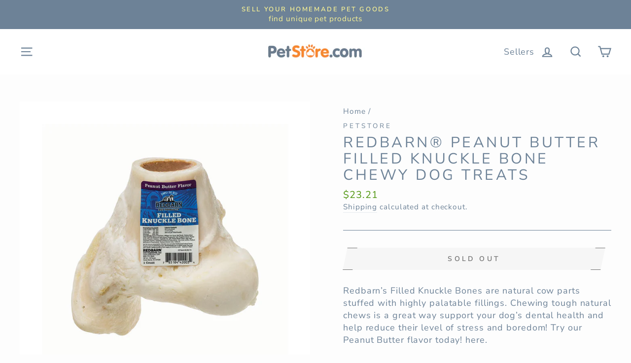

--- FILE ---
content_type: text/css
request_url: https://petstore.com/cdn/shop/t/4/assets/theme.scss.css?v=180408441914580018161759259982
body_size: 25073
content:
.clearfix:after{content:"";display:table;clear:both}@keyframes spin{0%{transform:rotate(0)}to{transform:rotate(360deg)}}@keyframes fadeIn{0%,35%{opacity:0}to{opacity:1}}@keyframes heroContentIn{0%,35%{opacity:0;transform:translateY(8px)}60%{opacity:1}to{transform:translateY(0)}}*,input,:before,:after{box-sizing:border-box}html,body{padding:0;margin:0}article,aside,details,figcaption,figure,footer,header,hgroup,main,nav,section,summary{display:block}audio,canvas,progress,video{display:inline-block;vertical-align:baseline}input[type=number]::-webkit-inner-spin-button,input[type=number]::-webkit-outer-spin-button{height:auto}input[type=search]::-webkit-search-cancel-button,input[type=search]::-webkit-search-decoration{-webkit-appearance:none}.grid{list-style:none;padding:0;margin:0 0 0 -22px}.grid:after{content:"";display:table;clear:both}@media only screen and (max-width: 768px){.grid{margin-left:-17px}}.grid--small{margin-left:-10px}.grid--small .grid__item{padding-left:10px}.grid__item{float:left;padding-left:22px;width:100%;min-height:1px}@media only screen and (max-width: 768px){.grid__item{padding-left:17px}}.grid__item[class*=--push]{position:relative}.grid--no-gutters{margin-left:0}.grid--no-gutters .grid__item{padding-left:0}.grid--small-gutters{margin-left:-10px;margin-bottom:-10px}.grid--small-gutters .grid__item{padding-left:10px;padding-bottom:10px}.grid--flush-bottom{margin-bottom:-22px;overflow:auto}.grid--flush-bottom>.grid__item{margin-bottom:22px}.grid--center{text-align:center}.grid--center .grid__item{float:none;display:inline-block;vertical-align:top;text-align:left}.grid--full{margin-left:0}.grid--full>.grid__item{padding-left:0}@media only screen and (min-width: 769px){.grid--table-large{display:table;width:100%;table-layout:fixed}.grid--table-large>.grid__item{display:table-cell;vertical-align:middle;float:none}}@media only screen and (max-width: 768px){.small--grid--flush{margin-left:-2px}.page-width .small--grid--flush{margin-left:-19px;margin-right:-17px}.small--grid--flush>.grid__item{padding-left:2px}}.one-whole{width:100%}.one-half{width:50%}.one-third{width:33.33333%}.two-thirds{width:66.66667%}.one-quarter{width:25%}.two-quarters{width:50%}.three-quarters{width:75%}.one-fifth{width:20%}.two-fifths{width:40%}.three-fifths{width:60%}.four-fifths{width:80%}.one-sixth{width:16.66667%}.two-sixths{width:33.33333%}.three-sixths{width:50%}.four-sixths{width:66.66667%}.five-sixths{width:83.33333%}.one-eighth{width:12.5%}.two-eighths{width:25%}.three-eighths{width:37.5%}.four-eighths{width:50%}.five-eighths{width:62.5%}.six-eighths{width:75%}.seven-eighths{width:87.5%}.one-tenth{width:10%}.two-tenths{width:20%}.three-tenths{width:30%}.four-tenths{width:40%}.five-tenths{width:50%}.six-tenths{width:60%}.seven-tenths{width:70%}.eight-tenths{width:80%}.nine-tenths{width:90%}.one-twelfth{width:8.33333%}.two-twelfths{width:16.66667%}.three-twelfths{width:25%}.four-twelfths{width:33.33333%}.five-twelfths{width:41.66667%}.six-twelfths{width:50%}.seven-twelfths{width:58.33333%}.eight-twelfths{width:66.66667%}.nine-twelfths{width:75%}.ten-twelfths{width:83.33333%}.eleven-twelfths{width:91.66667%}.show{display:block!important}.hide{display:none!important}.text-left{text-align:left!important}.text-right{text-align:right!important}.text-center{text-align:center!important}@media only screen and (max-width: 768px){.small--one-whole{width:100%}.small--one-half{width:50%}.small--one-third{width:33.33333%}.small--two-thirds{width:66.66667%}.small--one-quarter{width:25%}.small--two-quarters{width:50%}.small--three-quarters{width:75%}.small--one-fifth{width:20%}.small--two-fifths{width:40%}.small--three-fifths{width:60%}.small--four-fifths{width:80%}.small--one-sixth{width:16.66667%}.small--two-sixths{width:33.33333%}.small--three-sixths{width:50%}.small--four-sixths{width:66.66667%}.small--five-sixths{width:83.33333%}.small--one-eighth{width:12.5%}.small--two-eighths{width:25%}.small--three-eighths{width:37.5%}.small--four-eighths{width:50%}.small--five-eighths{width:62.5%}.small--six-eighths{width:75%}.small--seven-eighths{width:87.5%}.small--one-tenth{width:10%}.small--two-tenths{width:20%}.small--three-tenths{width:30%}.small--four-tenths{width:40%}.small--five-tenths{width:50%}.small--six-tenths{width:60%}.small--seven-tenths{width:70%}.small--eight-tenths{width:80%}.small--nine-tenths{width:90%}.small--one-twelfth{width:8.33333%}.small--two-twelfths{width:16.66667%}.small--three-twelfths{width:25%}.small--four-twelfths{width:33.33333%}.small--five-twelfths{width:41.66667%}.small--six-twelfths{width:50%}.small--seven-twelfths{width:58.33333%}.small--eight-twelfths{width:66.66667%}.small--nine-twelfths{width:75%}.small--ten-twelfths{width:83.33333%}.small--eleven-twelfths{width:91.66667%}.grid--uniform .small--one-half:nth-of-type(odd),.grid--uniform .small--one-third:nth-of-type(3n+1),.grid--uniform .small--one-quarter:nth-of-type(4n+1),.grid--uniform .small--one-fifth:nth-of-type(5n+1),.grid--uniform .small--one-sixth:nth-of-type(6n+1),.grid--uniform .small--two-sixths:nth-of-type(3n+1),.grid--uniform .small--three-sixths:nth-of-type(odd),.grid--uniform .small--one-eighth:nth-of-type(8n+1),.grid--uniform .small--two-eighths:nth-of-type(4n+1),.grid--uniform .small--four-eighths:nth-of-type(odd),.grid--uniform .small--five-tenths:nth-of-type(odd),.grid--uniform .small--one-twelfth:nth-of-type(12n+1),.grid--uniform .small--two-twelfths:nth-of-type(6n+1),.grid--uniform .small--three-twelfths:nth-of-type(4n+1),.grid--uniform .small--four-twelfths:nth-of-type(3n+1),.grid--uniform .small--six-twelfths:nth-of-type(odd){clear:both}}@media only screen and (min-width: 769px){.medium-up--one-whole{width:100%}.medium-up--one-half{width:50%}.medium-up--one-third{width:33.33333%}.medium-up--two-thirds{width:66.66667%}.medium-up--one-quarter{width:25%}.medium-up--two-quarters{width:50%}.medium-up--three-quarters{width:75%}.medium-up--one-fifth{width:20%}.medium-up--two-fifths{width:40%}.medium-up--three-fifths{width:60%}.medium-up--four-fifths{width:80%}.medium-up--one-sixth{width:16.66667%}.medium-up--two-sixths{width:33.33333%}.medium-up--three-sixths{width:50%}.medium-up--four-sixths{width:66.66667%}.medium-up--five-sixths{width:83.33333%}.medium-up--one-eighth{width:12.5%}.medium-up--two-eighths{width:25%}.medium-up--three-eighths{width:37.5%}.medium-up--four-eighths{width:50%}.medium-up--five-eighths{width:62.5%}.medium-up--six-eighths{width:75%}.medium-up--seven-eighths{width:87.5%}.medium-up--one-tenth{width:10%}.medium-up--two-tenths{width:20%}.medium-up--three-tenths{width:30%}.medium-up--four-tenths{width:40%}.medium-up--five-tenths{width:50%}.medium-up--six-tenths{width:60%}.medium-up--seven-tenths{width:70%}.medium-up--eight-tenths{width:80%}.medium-up--nine-tenths{width:90%}.medium-up--one-twelfth{width:8.33333%}.medium-up--two-twelfths{width:16.66667%}.medium-up--three-twelfths{width:25%}.medium-up--four-twelfths{width:33.33333%}.medium-up--five-twelfths{width:41.66667%}.medium-up--six-twelfths{width:50%}.medium-up--seven-twelfths{width:58.33333%}.medium-up--eight-twelfths{width:66.66667%}.medium-up--nine-twelfths{width:75%}.medium-up--ten-twelfths{width:83.33333%}.medium-up--eleven-twelfths{width:91.66667%}.grid--uniform .medium-up--one-half:nth-of-type(odd),.grid--uniform .medium-up--one-third:nth-of-type(3n+1),.grid--uniform .medium-up--one-quarter:nth-of-type(4n+1),.grid--uniform .medium-up--one-fifth:nth-of-type(5n+1),.grid--uniform .medium-up--one-sixth:nth-of-type(6n+1),.grid--uniform .medium-up--two-sixths:nth-of-type(3n+1),.grid--uniform .medium-up--three-sixths:nth-of-type(odd),.grid--uniform .medium-up--one-eighth:nth-of-type(8n+1),.grid--uniform .medium-up--two-eighths:nth-of-type(4n+1),.grid--uniform .medium-up--four-eighths:nth-of-type(odd),.grid--uniform .medium-up--five-tenths:nth-of-type(odd),.grid--uniform .medium-up--one-twelfth:nth-of-type(12n+1),.grid--uniform .medium-up--two-twelfths:nth-of-type(6n+1),.grid--uniform .medium-up--three-twelfths:nth-of-type(4n+1),.grid--uniform .medium-up--four-twelfths:nth-of-type(3n+1),.grid--uniform .medium-up--six-twelfths:nth-of-type(odd){clear:both}}@media only screen and (min-width: 1050px){.widescreen--one-whole{width:100%}.widescreen--one-half{width:50%}.widescreen--one-third{width:33.33333%}.widescreen--two-thirds{width:66.66667%}.widescreen--one-quarter{width:25%}.widescreen--two-quarters{width:50%}.widescreen--three-quarters{width:75%}.widescreen--one-fifth{width:20%}.widescreen--two-fifths{width:40%}.widescreen--three-fifths{width:60%}.widescreen--four-fifths{width:80%}.widescreen--one-sixth{width:16.66667%}.widescreen--two-sixths{width:33.33333%}.widescreen--three-sixths{width:50%}.widescreen--four-sixths{width:66.66667%}.widescreen--five-sixths{width:83.33333%}.widescreen--one-eighth{width:12.5%}.widescreen--two-eighths{width:25%}.widescreen--three-eighths{width:37.5%}.widescreen--four-eighths{width:50%}.widescreen--five-eighths{width:62.5%}.widescreen--six-eighths{width:75%}.widescreen--seven-eighths{width:87.5%}.widescreen--one-tenth{width:10%}.widescreen--two-tenths{width:20%}.widescreen--three-tenths{width:30%}.widescreen--four-tenths{width:40%}.widescreen--five-tenths{width:50%}.widescreen--six-tenths{width:60%}.widescreen--seven-tenths{width:70%}.widescreen--eight-tenths{width:80%}.widescreen--nine-tenths{width:90%}.widescreen--one-twelfth{width:8.33333%}.widescreen--two-twelfths{width:16.66667%}.widescreen--three-twelfths{width:25%}.widescreen--four-twelfths{width:33.33333%}.widescreen--five-twelfths{width:41.66667%}.widescreen--six-twelfths{width:50%}.widescreen--seven-twelfths{width:58.33333%}.widescreen--eight-twelfths{width:66.66667%}.widescreen--nine-twelfths{width:75%}.widescreen--ten-twelfths{width:83.33333%}.widescreen--eleven-twelfths{width:91.66667%}.grid--uniform .widescreen--one-half:nth-of-type(odd),.grid--uniform .widescreen--one-third:nth-of-type(3n+1),.grid--uniform .widescreen--one-quarter:nth-of-type(4n+1),.grid--uniform .widescreen--one-fifth:nth-of-type(5n+1),.grid--uniform .widescreen--one-sixth:nth-of-type(6n+1),.grid--uniform .widescreen--two-sixths:nth-of-type(3n+1),.grid--uniform .widescreen--three-sixths:nth-of-type(odd),.grid--uniform .widescreen--one-eighth:nth-of-type(8n+1),.grid--uniform .widescreen--two-eighths:nth-of-type(4n+1),.grid--uniform .widescreen--four-eighths:nth-of-type(odd),.grid--uniform .widescreen--five-tenths:nth-of-type(odd),.grid--uniform .widescreen--one-twelfth:nth-of-type(12n+1),.grid--uniform .widescreen--two-twelfths:nth-of-type(6n+1),.grid--uniform .widescreen--three-twelfths:nth-of-type(4n+1),.grid--uniform .widescreen--four-twelfths:nth-of-type(3n+1),.grid--uniform .widescreen--six-twelfths:nth-of-type(odd){clear:both}}@media only screen and (max-width: 768px){.small--show{display:block!important}.small--hide{display:none!important}.small--text-left{text-align:left!important}.small--text-right{text-align:right!important}.small--text-center{text-align:center!important}}@media only screen and (max-width: 959px){.medium-down--show{display:block!important}.medium-down--hide{display:none!important}.medium-down--text-left{text-align:left!important}.medium-down--text-right{text-align:right!important}.medium-down--text-center{text-align:center!important}}@media only screen and (min-width: 769px){.medium-up--show{display:block!important}.medium-up--hide{display:none!important}.medium-up--text-left{text-align:left!important}.medium-up--text-right{text-align:right!important}.medium-up--text-center{text-align:center!important}}@media only screen and (min-width: 1050px){.widescreen--show{display:block!important}.widescreen--hide{display:none!important}.widescreen--text-left{text-align:left!important}.widescreen--text-right{text-align:right!important}.widescreen--text-center{text-align:center!important}}@media only screen and (min-width: 769px){.medium-up--push-one-half{left:50%}.medium-up--push-one-third{left:33.33333%}.medium-up--push-two-thirds{left:66.66667%}.medium-up--push-one-quarter{left:25%}.medium-up--push-two-quarters{left:50%}.medium-up--push-three-quarters{left:75%}.medium-up--push-one-fifth{left:20%}.medium-up--push-two-fifths{left:40%}.medium-up--push-three-fifths{left:60%}.medium-up--push-four-fifths{left:80%}.medium-up--push-one-sixth{left:16.66667%}.medium-up--push-two-sixths{left:33.33333%}.medium-up--push-three-sixths{left:50%}.medium-up--push-four-sixths{left:66.66667%}.medium-up--push-five-sixths{left:83.33333%}.medium-up--push-one-eighth{left:12.5%}.medium-up--push-two-eighths{left:25%}.medium-up--push-three-eighths{left:37.5%}.medium-up--push-four-eighths{left:50%}.medium-up--push-five-eighths{left:62.5%}.medium-up--push-six-eighths{left:75%}.medium-up--push-seven-eighths{left:87.5%}.medium-up--push-one-tenth{left:10%}.medium-up--push-two-tenths{left:20%}.medium-up--push-three-tenths{left:30%}.medium-up--push-four-tenths{left:40%}.medium-up--push-five-tenths{left:50%}.medium-up--push-six-tenths{left:60%}.medium-up--push-seven-tenths{left:70%}.medium-up--push-eight-tenths{left:80%}.medium-up--push-nine-tenths{left:90%}.medium-up--push-one-twelfth{left:8.33333%}.medium-up--push-two-twelfths{left:16.66667%}.medium-up--push-three-twelfths{left:25%}.medium-up--push-four-twelfths{left:33.33333%}.medium-up--push-five-twelfths{left:41.66667%}.medium-up--push-six-twelfths{left:50%}.medium-up--push-seven-twelfths{left:58.33333%}.medium-up--push-eight-twelfths{left:66.66667%}.medium-up--push-nine-twelfths{left:75%}.medium-up--push-ten-twelfths{left:83.33333%}.medium-up--push-eleven-twelfths{left:91.66667%}}@media only screen and (min-width: 1050px){.widescreen--push-one-half{left:50%}.widescreen--push-one-third{left:33.33333%}.widescreen--push-two-thirds{left:66.66667%}.widescreen--push-one-quarter{left:25%}.widescreen--push-two-quarters{left:50%}.widescreen--push-three-quarters{left:75%}.widescreen--push-one-fifth{left:20%}.widescreen--push-two-fifths{left:40%}.widescreen--push-three-fifths{left:60%}.widescreen--push-four-fifths{left:80%}.widescreen--push-one-sixth{left:16.66667%}.widescreen--push-two-sixths{left:33.33333%}.widescreen--push-three-sixths{left:50%}.widescreen--push-four-sixths{left:66.66667%}.widescreen--push-five-sixths{left:83.33333%}.widescreen--push-one-eighth{left:12.5%}.widescreen--push-two-eighths{left:25%}.widescreen--push-three-eighths{left:37.5%}.widescreen--push-four-eighths{left:50%}.widescreen--push-five-eighths{left:62.5%}.widescreen--push-six-eighths{left:75%}.widescreen--push-seven-eighths{left:87.5%}.widescreen--push-one-tenth{left:10%}.widescreen--push-two-tenths{left:20%}.widescreen--push-three-tenths{left:30%}.widescreen--push-four-tenths{left:40%}.widescreen--push-five-tenths{left:50%}.widescreen--push-six-tenths{left:60%}.widescreen--push-seven-tenths{left:70%}.widescreen--push-eight-tenths{left:80%}.widescreen--push-nine-tenths{left:90%}.widescreen--push-one-twelfth{left:8.33333%}.widescreen--push-two-twelfths{left:16.66667%}.widescreen--push-three-twelfths{left:25%}.widescreen--push-four-twelfths{left:33.33333%}.widescreen--push-five-twelfths{left:41.66667%}.widescreen--push-six-twelfths{left:50%}.widescreen--push-seven-twelfths{left:58.33333%}.widescreen--push-eight-twelfths{left:66.66667%}.widescreen--push-nine-twelfths{left:75%}.widescreen--push-ten-twelfths{left:83.33333%}.widescreen--push-eleven-twelfths{left:91.66667%}}.flex-grid{display:-ms-flexbox;display:flex;-ms-flex-wrap:wrap;flex-wrap:wrap;-ms-flex:1 1 100%;flex:1 1 100%;-ms-flex-pack:center;justify-content:center}.flex-grid--center{-ms-flex-align:center;align-items:center}.flex-grid--gutters{margin-top:-15px;margin-left:-15px}.flex-grid__item{-ms-flex:0 1 100%;flex:0 1 100%;display:-ms-flexbox;display:flex;-ms-flex-align:stretch;align-items:stretch}.flex-grid--gutters .flex-grid__item{padding-top:15px;padding-left:15px}.flex-grid__item>*{-ms-flex:1 1 100%;flex:1 1 100%}.flex-grid__item--stretch{-ms-flex:1 1 100%;flex:1 1 100%}.flex-grid__item--stretch:first-child{min-width:250px}@media only screen and (min-width: 769px){.flex-grid__item--33{-ms-flex-preferred-size:33.33%;flex-basis:33.33%}.flex-grid__item--50{-ms-flex-preferred-size:50%;flex-basis:50%}}@media only screen and (max-width: 768px){.flex-grid__item--mobile-second{-ms-flex-order:2;order:2}}html:not(.tab-outline) *:focus{outline:none}.is-transitioning{display:block!important;visibility:visible!important}.display-table{display:table;table-layout:fixed;width:100%}.display-table-cell{display:table-cell;vertical-align:middle;float:none}@media only screen and (min-width: 769px){.medium-up--display-table{display:table;table-layout:fixed;width:100%}.medium-up--display-table-cell{display:table-cell;vertical-align:middle;float:none}}.visually-hidden{clip:rect(0 0 0 0);clip:rect(0,0,0,0);overflow:hidden;position:absolute;height:1px;width:1px}.visually-invisible{opacity:0!important}.media,.media-flex{overflow:hidden;_overflow:visible;zoom:1}.media-img{float:left;margin-right:30px}.media-img-right{float:right;margin-left:30px}.media-img img,.media-img-right img{display:block}.skip-link:focus{clip:auto;width:auto;height:auto;margin:0;color:#6d8297;background-color:#fdfdfd;padding:10px;opacity:1;z-index:10000;transition:none}html{-ms-touch-action:manipulation;touch-action:manipulation}html,body{background-color:#fdfdfd;color:#6d8297}.page-width{max-width:1500px;margin:0 auto}.page-width,.page-full{padding:0 17px}@media only screen and (min-width: 769px){.page-width,.page-full{padding:0 40px}}@media only screen and (max-width: 768px){.page-width--flush-small{padding:0}}.page-content,.shopify-policy__container{padding-top:40px;padding-bottom:40px}@media only screen and (min-width: 769px){.page-content,.shopify-policy__container{padding-top:75px;padding-bottom:75px}}.page-content--top,.page-content--with-blocks{padding-bottom:0}.page-content--bottom{padding-top:0}.main-content{display:block;min-height:300px}@media only screen and (min-width: 769px){.main-content{min-height:700px}}hr,.hr--small,.hr--medium,.hr--large{height:1px;border:0;border-top:1px solid #6d8297}.hr--small{margin:15px auto}.hr--medium{margin:25px auto}@media only screen and (min-width: 769px){.hr--medium{margin:35px auto}}.hr--large{margin:30px auto}@media only screen and (min-width: 769px){.hr--large{margin:45px auto}}.page-blocks+.hr--large,.page-blocks+[data-section-type=recently-viewed] .hr--large{margin-top:0}.hr--clear{border:0}@media only screen and (max-width: 768px){.table--responsive thead{display:none}.table--responsive tr{display:block}.table--responsive tr,.table--responsive td{float:left;clear:both;width:100%}.table--responsive th,.table--responsive td{display:block;text-align:right;padding:15px}.table--responsive td:before{content:attr(data-label);float:left;font-size:12px;padding-right:10px}}@media only screen and (max-width: 768px){.table--small-hide{display:none!important}.table__section+.table__section{position:relative;margin-top:10px;padding-top:15px}.table__section+.table__section:after{content:"";display:block;position:absolute;top:0;left:15px;right:15px;border-bottom:1px solid #6d8297}}body,input,textarea,button,select,.faux-select{font-size:15.3px;font-family:Nunito Sans,sans-serif;letter-spacing:.05em;line-height:1.4;-webkit-font-smoothing:antialiased;-webkit-text-size-adjust:100%;text-rendering:optimizeSpeed}@media only screen and (min-width: 769px){body,input,textarea,button,select,.faux-select{font-size:18px}}body{font-weight:400}p{margin:0 0 15px}p img{margin:0}em{font-style:italic}b,strong{font-weight:700}small{font-size:.85em}sup,sub{position:relative;font-size:60%;vertical-align:baseline}sup{top:-.5em}sub{bottom:-.5em}blockquote,.rte blockquote{margin:0;padding:15px 30px 40px}blockquote p,.rte blockquote p{margin-bottom:0}blockquote p+cite,.rte blockquote p+cite{margin-top:15px}blockquote cite,.rte blockquote cite{display:block}blockquote cite:before,.rte blockquote cite:before{content:"\2014  "}code,pre{background-color:#faf7f5;font-family:Consolas,monospace;font-size:1em;border:0 none;padding:0 2px;color:#51ab62}pre{overflow:auto;padding:15px;margin:0 0 30px}label:not(.variant__button-label),.label{text-transform:uppercase;letter-spacing:.3em;font-size:.75em}label,.label-info{display:block;margin-bottom:10px}h1,.h1,h2,.h2,h3,.h3,h4,.h4,h5,.h5,h6,.h6{display:block;margin:0 0 7.5px}@media only screen and (min-width: 769px){h1,.h1,h2,.h2,h3,.h3,h4,.h4,h5,.h5,h6,.h6{margin:0 0 15px}}h1 a,.h1 a,h2 a,.h2 a,h3 a,.h3 a,h4 a,.h4 a,h5 a,.h5 a,h6 a,.h6 a{text-decoration:none;font-weight:inherit}h1,.h1,h2,.h2,h3,.h3{font-family:Nunito Sans,sans-serif;font-weight:400;letter-spacing:.15em;line-height:1.1;text-transform:uppercase}h1,.h1{font-size:1.94444em}h2,.h2{font-size:1.67222em}h3,.h3{font-size:1.36111em}h4,.h4{text-transform:uppercase;letter-spacing:.3em;font-size:.75em}h5,.h5,h6,.h6{text-transform:uppercase;letter-spacing:.3em;font-size:.75em;margin-bottom:10px}@media only screen and (max-width: 768px){h5,.h5,h6,.h6{margin-bottom:5px}}.text-spacing,.text-spacing.rte:last-child{margin-bottom:15px}@media only screen and (max-width: 768px){.rte table td,.rte table th{padding:6px 8px}}.collapsible-content .rte table td,.collapsible-content .rte table th{padding:6px 8px}.comment-author{margin-bottom:0}.comment-date{font-size:15.3px;display:block;margin-top:3px}@media only screen and (max-width: 768px){.comment-date{margin-bottom:15px}}.ajaxcart__product-meta{font-size:15.3px}.ajaxcart__subtotal{text-transform:uppercase;letter-spacing:.3em;font-size:.75em;margin-bottom:10px}.ajaxcart__price{font-size:15.3px;margin-bottom:10px}.ajaxcart__note{font-size:15.3px;opacity:.8;margin-bottom:10px}@media only screen and (max-width: 768px){.ajaxcart__note{font-size:12.6px}}.ajaxcart__note--terms{margin-top:10px}.ajaxcart__note--terms input{vertical-align:middle}.ajaxcart__note--terms label{display:inline}.ajaxcart__note--terms a{text-decoration:underline}.rte .enlarge-text{margin:0;font-size:1.3em}.rte .enlarge-text p:last-child{margin-bottom:0}@media only screen and (min-width: 769px){.rte .enlarge-text--offset p{padding-right:15%}.text-center .rte .enlarge-text--offset p{padding:0 5%}}@media only screen and (min-width: 769px){.table--small-text{font-size:15.3px}}.index-section--footer h3,.index-section--footer .h3{font-size:1.5em}ul,ol{margin:0 0 15px 30px;padding:0;text-rendering:optimizeLegibility}ol ol{list-style:lower-alpha}ol{list-style:decimal}ul ul,ul ol,ol ol,ol ul{margin:4px 0 5px 20px}li{margin-bottom:.25em}ul.square{list-style:square outside}ul.disc{list-style:disc outside}ol.alpha{list-style:lower-alpha outside}.no-bullets{list-style:none outside;margin-left:0}.inline-list{padding:0;margin:0}.inline-list li{display:inline-block;margin-bottom:0;vertical-align:middle}table{width:100%;border-spacing:1px;position:relative;border:0 none;background:#6d8297}.table-wrapper{max-width:100%;overflow:auto;-webkit-overflow-scrolling:touch}td,th{border:0 none;text-align:left;padding:10px 15px;background:#fdfdfd}th,.table__title{font-weight:700}a,.text-link{color:#6d8297;text-decoration:none;background:transparent}a:hover,.text-link:hover{color:#6d8297}.text-link{display:inline;border:0 none;background:none;padding:0;margin:0}.rte a,.shopify-policy__container a{color:#6d8297}button{overflow:visible}button[disabled],html input[disabled]{cursor:default}.btn,.rte .btn,.shopify-payment-button .shopify-payment-button__button--unbranded,.product-reviews .spr-summary-actions a,.product-reviews .spr-button{line-height:1.42;text-decoration:none;text-align:center;white-space:normal;font-size:14px;font-weight:700;text-transform:uppercase;letter-spacing:.3em;display:inline-block;padding:11px 20px;width:auto;min-width:90px;vertical-align:middle;cursor:pointer;border:1px solid transparent;-webkit-user-select:none;-ms-user-select:none;user-select:none;-webkit-appearance:none;-moz-appearance:none;border-radius:0;color:#fff9f0;background:#f7882f;position:relative;border:0;margin:0 10px}@media only screen and (max-width: 768px){.btn,.rte .btn,.shopify-payment-button .shopify-payment-button__button--unbranded,.product-reviews .spr-summary-actions a,.product-reviews .spr-button{padding:9px 17px;font-size:12px}}.btn:hover,.rte .btn:hover,.shopify-payment-button .shopify-payment-button__button--unbranded:hover,.product-reviews .spr-summary-actions a:hover,.product-reviews .spr-button:hover{color:#fff9f0;background-color:#f7882f}.btn[disabled],.btn.disabled,.rte .btn[disabled],.rte .btn.disabled,.shopify-payment-button .shopify-payment-button__button--unbranded[disabled],.shopify-payment-button .shopify-payment-button__button--unbranded.disabled,.product-reviews .spr-summary-actions a[disabled],.product-reviews .spr-summary-actions a.disabled,.product-reviews .spr-button[disabled],.product-reviews .spr-button.disabled{cursor:default;color:#717171;background-color:#f6f6f6}.btn[disabled]:hover,.btn.disabled:hover,.rte .btn[disabled]:hover,.rte .btn.disabled:hover,.shopify-payment-button .shopify-payment-button__button--unbranded[disabled]:hover,.shopify-payment-button .shopify-payment-button__button--unbranded.disabled:hover,.product-reviews .spr-summary-actions a[disabled]:hover,.product-reviews .spr-summary-actions a.disabled:hover,.product-reviews .spr-button[disabled]:hover,.product-reviews .spr-button.disabled:hover{color:#717171;background-color:#f6f6f6}.btn[disabled]:before,.btn[disabled]:after,.btn.disabled:before,.btn.disabled:after,.rte .btn[disabled]:before,.rte .btn[disabled]:after,.rte .btn.disabled:before,.rte .btn.disabled:after,.shopify-payment-button .shopify-payment-button__button--unbranded[disabled]:before,.shopify-payment-button .shopify-payment-button__button--unbranded[disabled]:after,.shopify-payment-button .shopify-payment-button__button--unbranded.disabled:before,.shopify-payment-button .shopify-payment-button__button--unbranded.disabled:after,.product-reviews .spr-summary-actions a[disabled]:before,.product-reviews .spr-summary-actions a[disabled]:after,.product-reviews .spr-summary-actions a.disabled:before,.product-reviews .spr-summary-actions a.disabled:after,.product-reviews .spr-button[disabled]:before,.product-reviews .spr-button[disabled]:after,.product-reviews .spr-button.disabled:before,.product-reviews .spr-button.disabled:after{background-color:#f6f6f6;border-top:1px solid #717171;border-bottom:1px solid #717171}.btn:before,.btn:after,.rte .btn:before,.rte .btn:after,.shopify-payment-button .shopify-payment-button__button--unbranded:before,.shopify-payment-button .shopify-payment-button__button--unbranded:after,.product-reviews .spr-summary-actions a:before,.product-reviews .spr-summary-actions a:after,.product-reviews .spr-button:before,.product-reviews .spr-button:after{content:"";position:absolute;top:0;bottom:0;width:20px;transform:skew(-12deg);background-color:inherit}.btn:before,.rte .btn:before,.shopify-payment-button .shopify-payment-button__button--unbranded:before,.product-reviews .spr-summary-actions a:before,.product-reviews .spr-button:before{left:-6px}.btn:after,.rte .btn:after,.shopify-payment-button .shopify-payment-button__button--unbranded:after,.product-reviews .spr-summary-actions a:after,.product-reviews .spr-button:after{right:-6px}.btn.btn--small:before,.rte .btn.btn--small:before,.shopify-payment-button .shopify-payment-button__button--unbranded.btn--small:before,.product-reviews .spr-summary-actions a.btn--small:before,.product-reviews .spr-button.btn--small:before{left:-5px}.btn.btn--small:after,.rte .btn.btn--small:after,.shopify-payment-button .shopify-payment-button__button--unbranded.btn--small:after,.product-reviews .spr-summary-actions a.btn--small:after,.product-reviews .spr-button.btn--small:after{right:-5px}.shopify-payment-button .shopify-payment-button__button--unbranded:hover:not([disabled]){color:#fff9f0;background-color:#f7882f}.btn--secondary,.rte .btn--secondary{color:#6d8297;border:1px solid #6d8297;background-color:transparent;border-left:0;border-right:0}.btn--secondary:before,.btn--secondary:after,.rte .btn--secondary:before,.rte .btn--secondary:after{background-color:transparent;top:-1px;bottom:-1px}.btn--secondary:before,.rte .btn--secondary:before{border-left:1px solid #6d8297;border-bottom:1px solid #6d8297}.btn--secondary:after,.rte .btn--secondary:after{border-top:1px solid #6d8297;border-right:1px solid #6d8297}.btn--secondary:hover,.rte .btn--secondary:hover{color:#6d8297;border-color:#6d8297;background-color:transparent}.btn--secondary:hover:before,.rte .btn--secondary:hover:before{border-color:#6d8297}.btn--secondary:hover:after,.rte .btn--secondary:hover:after{border-color:#6d8297}.btn--tertiary,.rte .btn--tertiary{font-weight:400;text-transform:none;letter-spacing:initial;background-color:transparent;border:1px solid #6d8297;color:#6d8297;padding:8px 10px;white-space:nowrap;margin:0}.btn--tertiary:hover,.rte .btn--tertiary:hover{background-color:transparent;color:#6d8297}.btn--tertiary[disabled],.btn--tertiary.disabled,.rte .btn--tertiary[disabled],.rte .btn--tertiary.disabled{cursor:default;color:#717171;background-color:#f6f6f6}.btn--tertiary:before,.btn--tertiary:after,.rte .btn--tertiary:before,.rte .btn--tertiary:after{content:none}.btn--tertiary-active{color:#fff9f0;background:#f7882f;border-color:#f7882f}.btn--tertiary-active:hover{color:#fff9f0;background:#f7882f}.btn--body,.btn--body:hover,.btn--body:active{border:1px solid #6d8297;background-color:#fdfdfd;color:#6d8297}.btn--circle{padding:10px;border-radius:50%;min-width:0;line-height:1}.btn--circle .icon{width:20px;height:20px}.btn--circle:before,.btn--circle:after{content:none;background:none;width:auto}.btn--circle.btn--large .icon{width:30px;height:30px}.btn--circle.btn--large{padding:15px}.btn--small,.collapsibles-wrapper .spr-summary-actions a,.collapsibles-wrapper .spr-button{background-position:150% 45%;min-width:90px;font-size:12px;margin:0 10px;padding:8px 16px}@media only screen and (max-width: 768px){.btn--small,.collapsibles-wrapper .spr-summary-actions a,.collapsibles-wrapper .spr-button{font-size:10px}}.btn--secondary.btn--small{font-weight:400}.btn--large{padding:15px 20px}.btn--full{width:100%;transition:none;padding:13px 20px;max-width:94%}.shopify-payment-button .shopify-payment-button__button--unbranded{max-width:94%}.btn--inverse{background-color:transparent;color:#fff;border:2px solid #fff;border-left:0;border-right:0}.btn--inverse:hover,.btn--inverse:focus{background-color:transparent}.btn--inverse:before,.btn--inverse:after{background-color:transparent;border-color:#fff;top:-2px;bottom:-2px}.btn--inverse:before{border-left:2px solid;border-bottom:2px solid}.btn--inverse:after{border-top:2px solid;border-right:2px solid}.hero__link .btn--inverse{color:#fff9f0;border-color:#fff9f0}.hero__link .btn--inverse:before{border-color:#fff9f0}.hero__link .btn--inverse:after{border-color:#fff9f0}.btn--loading{position:relative;text-indent:-9999px;background-color:#f67a16;color:#f67a16}.btn--loading:hover,.btn--loading:active{background-color:#f67a16;color:#f67a16}.btn--loading:before{content:"";display:block;width:24px;height:24px;position:absolute;left:50%;top:50%;margin-left:-12px;margin-top:-12px;border-radius:50%;border:3px solid #fff9f0;border-top-color:transparent;animation:spin 1s infinite linear}.btn--loading:after{background-color:#f67a16}.btn--loading.btn--secondary:after{bottom:1px}.return-link{text-align:center;padding:15px 25px;margin-top:50px}@media only screen and (max-width: 768px){.return-link{padding:22px 17px;width:100%;width:90%}}.return-link .icon{width:20px;margin-right:8px}.collapsible-trigger-btn{text-align:left;text-align:center;text-transform:uppercase;letter-spacing:.3em;font-size:.75em;display:block;width:100%;padding:17.14286px 0}@media only screen and (max-width: 768px){.collapsible-trigger-btn{padding:15px 0}}.collapsible-trigger-btn--borders{border:1px solid #6d8297;border-bottom:0;padding:12px}.collapsible-trigger-btn--borders .collapsible-trigger__icon{right:12px}@media only screen and (min-width: 769px){.collapsible-trigger-btn--borders{padding:15px}.collapsible-trigger-btn--borders .collapsible-trigger__icon{right:15px}}.collapsible-content+.collapsible-trigger-btn--borders{margin-top:-1px}.collapsible-trigger-btn--borders+.collapsible-content .collapsible-content__inner{font-size:12.6px;border:1px solid #6d8297;border-top:0;padding:0 20px 20px}@media only screen and (min-width: 769px){.collapsible-trigger-btn--borders+.collapsible-content .collapsible-content__inner{font-size:15.3px}}.collapsible-trigger-btn--borders+.collapsible-content--expanded{margin-bottom:30px}.collapsible-trigger-btn--borders+.collapsible-content--expanded:last-child{margin-bottom:-1px}.collapsible-trigger-btn--borders-top{border-top:1px solid #6d8297}.shopify-payment-button{margin-top:10px}.shopify-payment-button .shopify-payment-button__button--unbranded{display:block;width:100%;transition:none}.payment-buttons .add-to-cart,.payment-buttons .shopify-payment-button,.payment-buttons .shopify-payment-button__button--unbranded{min-height:50px}.add-to-cart.btn--secondary{border:1px solid #6d8297;border-left:0;border-right:0}.add-to-cart.btn--secondary:before,.add-to-cart.btn--secondary:after{border-color:#6d8297}.shopify-payment-button__button--hidden{display:none!important}img{border:0 none}svg:not(:root){overflow:hidden}img,iframe{max-width:100%}img[data-sizes=auto]{display:block;width:100%}.lazyload{opacity:0}.no-js .lazyload{display:none}.lazyloaded{opacity:1;transition:opacity .4s ease}.video-wrapper{position:relative;overflow:hidden;max-width:100%;padding-bottom:56.25%;height:0;height:auto}.video-wrapper iframe,.video-wrapper video{position:absolute;top:0;left:0;width:100%;height:100%}.video-wrapper--modal{width:1000px}.grid__image-ratio{position:relative;background-repeat:no-repeat;background-size:contain;background-position:center center;background-color:#fdfdfd;opacity:0}.grid__image-ratio.lazyloaded{opacity:1;animation:fade-in 1s cubic-bezier(.26,.54,.32,1) 0s forwards;transition:none}.grid__image-ratio:before{content:"";display:block;height:0;width:100%}.grid__image-ratio .placeholder-svg{position:absolute;top:0;right:0;bottom:0;left:0}.grid__image-ratio--object{opacity:1}.grid__image-ratio--cover{background-size:cover}.grid__image-ratio--wide:before{padding-bottom:56.25%}.grid__image-ratio--landscape:before{padding-bottom:75%}.grid__image-ratio--square:before{padding-bottom:100%}.grid__image-ratio--portrait:before{padding-bottom:150%}.image-fit{position:relative;width:100%;height:100%;object-fit:cover;font-family:"object-fit: cover";z-index:1}.parallax-container{position:absolute;top:-30%;left:0;height:160%;width:100%}.parallax-image{position:absolute;top:0;left:0;bottom:0;width:100%;background-size:cover;background-position:50% 50%;background-repeat:no-repeat}@media only screen and (min-width: 769px){.parallax-image{background-attachment:fixed}.js-ipad .parallax-image{background-attachment:initial}}form{margin:0}.form-vertical{text-align:center;margin-bottom:15px}.form-vertical label{text-align:left}.inline{display:inline}@media only screen and (max-width: 959px){input,textarea,select{font-size:16px!important}}button,input,textarea{-webkit-appearance:none;-moz-appearance:none}button{background:none;border:none;display:inline-block;cursor:pointer}fieldset{border:1px solid #6d8297;padding:15px}legend{border:0;padding:0}button,input[type=submit]{cursor:pointer}input,textarea,select{border:1px solid #6d8297;max-width:100%;padding:8px 10px;border-radius:0}input[disabled],input.disabled,textarea[disabled],textarea.disabled,select[disabled],select.disabled{cursor:default;background-color:#f6f6f6;border-color:#b6b6b6}input.input-full,textarea.input-full,select.input-full{width:100%}textarea{min-height:100px}input[type=checkbox],input[type=radio]{margin:0 10px 0 0;padding:0;width:auto}input[type=checkbox]{-webkit-appearance:checkbox;-moz-appearance:checkbox}input[type=radio]{-webkit-appearance:radio;-moz-appearance:radio}input[type=image]{padding-left:0;padding-right:0}select,.faux-select{-webkit-appearance:none;-moz-appearance:none;appearance:none;background-position:right center;background-image:url(//petstore.com/cdn/shop/t/4/assets/ico-select.svg);background-repeat:no-repeat;background-position:right 10px center;background-color:transparent;background-size:11px;padding-right:28px;text-indent:.01px;text-overflow:"";cursor:pointer;color:inherit}.is-light select,.is-light .faux-select{background-image:url(//petstore.com/cdn/shop/t/4/assets/ico-select-white.svg)}optgroup{font-weight:700}option{color:#000;background-color:#fff}option[disabled]{color:#ccc}select::-ms-expand{display:none}.hidden-label{clip:rect(0 0 0 0);clip:rect(0,0,0,0);overflow:hidden;position:absolute;height:1px;width:1px}label[for]{cursor:pointer}.form-vertical input,.form-vertical select,.form-vertical textarea{display:block;margin-bottom:30px}.form-vertical input[type=checkbox],.form-vertical input[type=radio],.form-vertical .btn{display:inline-block}small{display:block}input.error,textarea.error{border-color:#d02e2e;background-color:#fff6f6;color:#d02e2e}label.error{color:#d02e2e}.selector-wrapper label{margin-right:10px}.selector-wrapper+.selector-wrapper{margin-top:15px}.input-group{display:-ms-flexbox;display:flex}.input-group .input-group-field:first-child,.input-group .input-group-btn:first-child .btn,.input-group input[type=hidden]:first-child+.input-group-field{border-radius:0}.input-group .input-group-field:last-child{border-radius:0}.input-group .input-group-btn:first-child .btn,.input-group input[type=hidden]:first-child+.input-group-btn .btn{border-radius:0}.input-group .input-group-btn:last-child .btn{border-radius:0}.input-group input::-moz-focus-inner{border:0;padding:0;margin-top:-1px;margin-bottom:-1px}.input-group-field{-ms-flex:1 1 auto;flex:1 1 auto;margin:0;min-width:0}.input-group-btn{-ms-flex:0 1 auto;flex:0 1 auto;margin:0;display:-ms-flexbox;display:flex;position:relative;left:-8px}.input-group-btn .icon{vertical-align:initial}.icon{display:inline-block;width:20px;height:20px;vertical-align:middle;fill:currentColor}.no-svg .icon{display:none}.icon--full-color{fill:initial}svg.icon:not(.icon--full-color) circle,svg.icon:not(.icon--full-color) ellipse,svg.icon:not(.icon--full-color) g,svg.icon:not(.icon--full-color) line,svg.icon:not(.icon--full-color) path,svg.icon:not(.icon--full-color) polygon,svg.icon:not(.icon--full-color) polyline,svg.icon:not(.icon--full-color) rect,symbol.icon:not(.icon--full-color) circle,symbol.icon:not(.icon--full-color) ellipse,symbol.icon:not(.icon--full-color) g,symbol.icon:not(.icon--full-color) line,symbol.icon:not(.icon--full-color) path,symbol.icon:not(.icon--full-color) polygon,symbol.icon:not(.icon--full-color) polyline,symbol.icon:not(.icon--full-color) rect{fill:inherit;stroke:inherit}.icon-cart circle,.icon-cart ellipse,.icon-cart g,.icon-cart line,.icon-cart path,.icon-cart polygon,.icon-cart polyline,.icon-cart rect,.icon-bag circle,.icon-bag ellipse,.icon-bag g,.icon-bag line,.icon-bag path,.icon-bag polygon,.icon-bag polyline,.icon-bag rect,.icon-search circle,.icon-search ellipse,.icon-search g,.icon-search line,.icon-search path,.icon-search polygon,.icon-search polyline,.icon-search rect,.icon-close circle,.icon-close ellipse,.icon-close g,.icon-close line,.icon-close path,.icon-close polygon,.icon-close polyline,.icon-close rect,.icon-chevron-down circle,.icon-chevron-down ellipse,.icon-chevron-down g,.icon-chevron-down line,.icon-chevron-down path,.icon-chevron-down polygon,.icon-chevron-down polyline,.icon-chevron-down rect,.icon-email circle,.icon-email ellipse,.icon-email g,.icon-email line,.icon-email path,.icon-email polygon,.icon-email polyline,.icon-email rect,.icon-user circle,.icon-user ellipse,.icon-user g,.icon-user line,.icon-user path,.icon-user polygon,.icon-user polyline,.icon-user rect,.icon-hamburger circle,.icon-hamburger ellipse,.icon-hamburger g,.icon-hamburger line,.icon-hamburger path,.icon-hamburger polygon,.icon-hamburger polyline,.icon-hamburger rect,.icon-filter circle,.icon-filter ellipse,.icon-filter g,.icon-filter line,.icon-filter path,.icon-filter polygon,.icon-filter polyline,.icon-filter rect{fill:none!important;stroke-width:5px;stroke:currentColor!important;stroke-linecap:miter;stroke-linejoin:miter}.icon-cart circle{fill:currentColor!important}.icon__fallback-text{clip:rect(0 0 0 0);clip:rect(0,0,0,0);overflow:hidden;position:absolute;height:1px;width:1px}.js-drawer-open{overflow:hidden}.drawer{display:none;position:fixed;overflow:hidden;-webkit-overflow-scrolling:touch;top:0;bottom:0;max-width:95%;z-index:30;color:#fff;background-color:#6d8297;box-shadow:0 0 150px #0000001a;transition:transform .25s cubic-bezier(.165,.84,.44,1)}@media screen and (max-height: 400px){.drawer{overflow:scroll}.drawer .drawer__contents{height:auto}}.drawer a:not(.btn){color:#fff}.drawer a:not(.btn):hover{color:#fff}.drawer input,.drawer textarea{border-color:#6d8297}.drawer .btn{background-color:#fd6809;color:#fff}.drawer--left{width:300px;left:-300px}.drawer--left.drawer--is-open{display:block;transform:translate(300px);transition-duration:.45s}.drawer--right{width:300px;right:-300px}@media only screen and (min-width: 769px){.drawer--right{width:400px;right:-400px}}.drawer--right.drawer--is-open{display:block;transform:translate(-300px);transition-duration:.45s}@media only screen and (min-width: 769px){.drawer--right.drawer--is-open{transform:translate(-400px)}}.js-drawer-open .main-content:after,.js-drawer-closing .main-content:after{content:"";display:block;position:fixed;top:0;left:0;right:0;bottom:0;background-color:#f2efc5;opacity:0;z-index:26}.js-drawer-open .main-content:after{animation:overlay-on .35s forwards}.js-drawer-closing .main-content:after{animation:overlay-off .25s forwards}.drawer__header,.drawer__fixed-header,.drawer__scrollable,.drawer__footer{padding-left:15px;padding-right:15px}@media only screen and (min-width: 769px){.drawer__header,.drawer__fixed-header,.drawer__scrollable,.drawer__footer{padding-left:30px;padding-right:30px}}.drawer__header{display:table;height:70px;width:100%;padding:11.53846px 0;margin-bottom:0;border-bottom:1px solid #6d8297}@media only screen and (min-width: 769px){.drawer__header{height:119px}}@media only screen and (min-width: 769px){.drawer__header--full{padding-left:30px;padding-right:30px}}.drawer__fixed-header{height:70px;overflow:visible}@media only screen and (min-width: 769px){.drawer__fixed-header{height:119px}}.drawer__title,.drawer__close{display:table-cell;vertical-align:middle}.drawer__title{width:100%}@media only screen and (max-width: 768px){.drawer__title{padding-left:15px}}.drawer__close{width:1%;text-align:center}.drawer__close-button{position:relative;height:100%;padding:0 15px;color:inherit}.drawer__close-button:active{background-color:#627589}.drawer__close-button .icon{height:28px;width:28px}@media only screen and (min-width: 769px){.drawer__close-button{right:-30px}}.drawer__close--left{text-align:left}.drawer__close--left .drawer__close-button{right:auto;left:-30px}.drawer__contents{height:100%;display:-ms-flexbox;display:flex;-ms-flex-direction:column;flex-direction:column}.drawer__inner,.drawer__scrollable{-ms-flex:1 1 auto;flex:1 1 auto;display:-ms-flexbox;display:flex;-ms-flex-direction:column;flex-direction:column;overflow-y:hidden}.drawer__scrollable{padding-top:15px;overflow:hidden;overflow-y:auto;-webkit-overflow-scrolling:touch}.drawer__footer{border-top:1px solid #6d8297;padding-top:15px;padding-bottom:15px}@media only screen and (min-width: 769px){.drawer__footer{padding-top:22.22222px;padding-bottom:30px}}.drawer__inner.is-loading .drawer__scrollable{transition:opacity .3s ease .7s;opacity:.4}#CartSpecialInstructions{margin-top:10px;margin-bottom:10px;min-height:60px;height:60px}@media only screen and (min-width: 769px){#CartSpecialInstructions{min-height:80px;height:80px}}.ajaxcart__row>.grid{margin-left:-15px}.ajaxcart__row>.grid>.grid__item{padding-left:15px}.ajaxcart__product{position:relative;max-height:500px}.ajaxcart__product.is-removed{max-height:0;overflow:hidden;visibility:hidden;-webkit-backface-visibility:hidden;backface-visibility:hidden;transition:all .45s cubic-bezier(.57,.06,.05,.95)}.ajaxcart__row{padding-bottom:15px;margin-bottom:15px;border-bottom:1px solid #6d8297}@media only screen and (min-width: 769px){.ajaxcart__row{padding-bottom:22.22222px;margin-bottom:22.22222px}}.ajaxcart__product:last-child .ajaxcart__row{border-bottom:0 none;padding-bottom:0}.ajaxcart__product-image{display:block;overflow:hidden;padding-top:3px}.ajaxcart__product-image img{display:block;margin:0 auto;max-width:100%}.ajaxcart__product-name,.ajaxcart__product-meta{display:block}.ajaxcart__product-name--wrapper{margin-bottom:11px}.ajaxcart__product-name+.ajaxcart__product-meta{padding-top:8px}.ajaxcart__discount{padding-top:3px}.placeholder-svg{fill:#999;background-color:#e1e1e1;width:100%;height:100%;max-width:100%;max-height:100%;display:block;padding:30px 0}.placeholder-noblocks{padding:40px;text-align:center}.animation-cropper{overflow:hidden;display:-ms-inline-flexbox;display:inline-flex}.animation-delay-1{animation-delay:0s!important}.animation-delay-2{animation-delay:.12s!important}.animation-delay-3{animation-delay:.18s!important}.animation-delay-4{animation-delay:.24s!important}.animation-delay-5{animation-delay:.3s!important}.animation-delay-6{animation-delay:.36s!important}.animation-delay-7{animation-delay:.42s!important}.animation-delay-8{animation-delay:.48s!important}.animation-delay-9{animation-delay:.54s!important}.animation-delay-10{animation-delay:.6s!important}.animation-delay-11{animation-delay:.66s!important}.animation-delay-12{animation-delay:.72s!important}.animation-delay-13{animation-delay:.78s!important}.animation-delay-14{animation-delay:.84s!important}.animation-delay-15{animation-delay:.9s!important}.animation-delay-16{animation-delay:.96s!important}.animation-delay-17{animation-delay:1.02s!important}.animation-delay-18{animation-delay:1.08s!important}.animation-delay-19{animation-delay:1.14s!important}.image-wrap{background:#fdfdfd;overflow:hidden}.image-wrap img:not([role=presentation]){display:block}.no-js .image-wrap img:not([role=presentation]).lazyload{display:none}.image-wrap img:not([role=presentation]),.image-wrap svg,.image-wrap .animate-me{opacity:0}.no-js .image-wrap img:not([role=presentation]),.no-js .image-wrap svg,.no-js .image-wrap .animate-me{opacity:1}.aos-animate .image-wrap .lazyloaded:not([role=presentation]),.aos-animate .image-wrap svg,.aos-animate .image-wrap .animate-me{animation:fade-in 1s cubic-bezier(.26,.54,.32,1) 0s forwards}[data-aos=row-of-3].aos-animate:nth-child(3n+2) .image-wrap img{animation-delay:.15s}[data-aos=row-of-3].aos-animate:nth-child(3n+3) .image-wrap img{animation-delay:.3s}[data-aos=row-of-4].aos-animate:nth-child(4n+2) .image-wrap img{animation-delay:.12s}[data-aos=row-of-4].aos-animate:nth-child(4n+3) .image-wrap img{animation-delay:.24s}[data-aos=row-of-4].aos-animate:nth-child(4n+4) .image-wrap img{animation-delay:.36s}[data-aos=row-of-5].aos-animate:nth-child(5n+2) .image-wrap img{animation-delay:75ms}[data-aos=row-of-5].aos-animate:nth-child(5n+3) .image-wrap img{animation-delay:.15s}[data-aos=row-of-5].aos-animate:nth-child(5n+4) .image-wrap img{animation-delay:225ms}[data-aos=row-of-5].aos-animate:nth-child(5n+5) .image-wrap img{animation-delay:.3s}[data-aos=row-of-6].aos-animate:nth-child(6n+2) .image-wrap img{animation-delay:50ms}[data-aos=row-of-6].aos-animate:nth-child(6n+3) .image-wrap img{animation-delay:.1s}[data-aos=row-of-6].aos-animate:nth-child(6n+4) .image-wrap img{animation-delay:.15s}[data-aos=row-of-6].aos-animate:nth-child(6n+5) .image-wrap img{animation-delay:.2s}[data-aos=row-of-6].aos-animate:nth-child(6n+6) .image-wrap img{animation-delay:.25s}[data-aos=row-of-3].aos-animate:nth-child(3n+2) .collection-image{animation-delay:.15s}[data-aos=row-of-3].aos-animate:nth-child(3n+3) .collection-image{animation-delay:.3s}[data-aos=row-of-4].aos-animate:nth-child(4n+2) .collection-image{animation-delay:.12s}[data-aos=row-of-4].aos-animate:nth-child(4n+3) .collection-image{animation-delay:.24s}[data-aos=row-of-4].aos-animate:nth-child(4n+4) .collection-image{animation-delay:.36s}[data-aos=row-of-5].aos-animate:nth-child(5n+2) .collection-image{animation-delay:75ms}[data-aos=row-of-5].aos-animate:nth-child(5n+3) .collection-image{animation-delay:.15s}[data-aos=row-of-5].aos-animate:nth-child(5n+4) .collection-image{animation-delay:225ms}[data-aos=row-of-5].aos-animate:nth-child(5n+5) .collection-image{animation-delay:.3s}[data-aos=row-of-6].aos-animate:nth-child(6n+2) .collection-image{animation-delay:50ms}[data-aos=row-of-6].aos-animate:nth-child(6n+3) .collection-image{animation-delay:.1s}[data-aos=row-of-6].aos-animate:nth-child(6n+4) .collection-image{animation-delay:.15s}[data-aos=row-of-6].aos-animate:nth-child(6n+5) .collection-image{animation-delay:.2s}[data-aos=row-of-6].aos-animate:nth-child(6n+6) .collection-image{animation-delay:.25s}@keyframes overlay-on{0%{opacity:0}to{opacity:.6}}@keyframes overlay-off{0%{opacity:.6}to{opacity:0}}@keyframes full-overlay-on{0%{opacity:0}to{opacity:1}}@keyframes full-overlay-off{0%{opacity:1}to{opacity:0}}@keyframes modal-open{0%{opacity:0;transform:translateY(30px)}to{opacity:1;transform:translateY(0)}}@keyframes modal-closing{0%{opacity:1;transform:scale(1)}to{opacity:0;transform:scale(.9)}}@keyframes rise-up{0%{opacity:1;transform:translateY(120%)}to{opacity:1;transform:translateY(0)}}@keyframes rise-up-out{0%{opacity:1;transform:translateY(0)}to{opacity:1;transform:translateY(-120%)}}@keyframes paint-across{0%{opacity:1;-webkit-clip-path:polygon(0% 0%,0% 0%,0% 100%,0% 100%);clip-path:polygon(0% 0%,0% 0%,0% 100%,0% 100%)}to{opacity:1;-webkit-clip-path:polygon(0% 0%,100% 0%,100% 100%,0% 100%);clip-path:polygon(0% 0%,100% 0%,100% 100%,0% 100%)}}@keyframes paint-across-small{0%{opacity:1;-webkit-clip-path:polygon(0% 0%,0% 0%,0% 100%,0% 100%);clip-path:polygon(0% 0%,0% 0%,0% 100%,0% 100%)}to{opacity:1;-webkit-clip-path:polygon(0% 0%,100% 0%,100% 100%,0% 100%);clip-path:polygon(0% 0%,100% 0%,100% 100%,0% 100%)}}@keyframes paint-across-out{0%{opacity:1;-webkit-clip-path:polygon(0% 0%,100% 0%,100% 100%,0% 100%);clip-path:polygon(0% 0%,100% 0%,100% 100%,0% 100%)}to{opacity:1;-webkit-clip-path:polygon(100% 0%,100% 0%,100% 100%,100% 100%);clip-path:polygon(100% 0%,100% 0%,100% 100%,100% 100%)}}@keyframes fade-in{0%{opacity:0}to{opacity:1}}@keyframes fade-in-small{0%{opacity:0}to{opacity:1}}@keyframes fade-in-out{0%{opacity:1}to{opacity:0}}@keyframes fade-out{0%{opacity:1}to{opacity:0}}@keyframes zoom-fade{0%{opacity:0;transform:scale(1.3)}to{opacity:1;transform:scale(1)}}@keyframes zoom-fade-password{0%{opacity:0;transform:scale(1.4)}5%{opacity:1;transform:scale(1)}to{opacity:1;transform:scale(1.2)}}@keyframes zoom-fade-small{0%{opacity:0;transform:scale(1.1)}10%{opacity:1;transform:scale(1)}12%{opacity:1;transform:scale(1)}to{opacity:1;transform:scale(1.03)}}@keyframes kenburns{0%{opacity:0;transform:scale(1.8);animation-timing-function:cubic-bezier(.12,.63,.6,.74)}10%{opacity:1;transform:scale(1.6);animation-timing-function:linear}to{opacity:1;transform:scale(1)}}@keyframes kenburns-out{0%{opacity:1;transform:scale(1);animation-timing-function:ease-out}to{opacity:0;transform:scale(1.2)}}@keyframes loading{0%{width:0px}60%{width:100px;margin-left:-50px}to{margin-left:50px;width:0px}}.loading:after,.loading:before{content:"";position:absolute;width:100px;height:5px;background:#000;left:50%;top:50%;margin:-3px 0 0 -50px;z-index:4;opacity:0}.no-js .loading:after,.no-js .loading:before{display:none}.loading:before{background:#00000026;animation:fade-in .5s forwards 0s}.loading:after{animation:preloading .5s ease .3s infinite}.loading--delayed:before{animation-delay:.8s!important;animation-duration:1s!important}.loading--delayed:after{animation-delay:1.3s!important}@keyframes preloading{0%{width:0px;opacity:0}60%{width:100px;margin-left:-50px;opacity:1}to{margin-left:50px;width:0px;opacity:1}}@keyframes slideshowBars{0%{width:0%}to{width:100%}}@keyframes grid-product__loading{0%{opacity:0}60%{opacity:.2}to{opacity:0}}@keyframes shine{to{left:-200%}}.appear-animation{opacity:0;transform:translateY(60px)}.appear-delay-1{transition:transform .85s cubic-bezier(.165,.84,.44,1) 75ms,opacity .85s cubic-bezier(.165,.84,.44,1) .15s}.appear-delay-2{transition:transform .85s cubic-bezier(.165,.84,.44,1) .195s,opacity .85s cubic-bezier(.165,.84,.44,1) .27s}.appear-delay-3{transition:transform .85s cubic-bezier(.165,.84,.44,1) .255s,opacity .85s cubic-bezier(.165,.84,.44,1) .33s}.appear-delay-4{transition:transform .85s cubic-bezier(.165,.84,.44,1) .315s,opacity .85s cubic-bezier(.165,.84,.44,1) .39s}.appear-delay-5{transition:transform .85s cubic-bezier(.165,.84,.44,1) .375s,opacity .85s cubic-bezier(.165,.84,.44,1) .45s}.appear-delay-6{transition:transform .85s cubic-bezier(.165,.84,.44,1) .435s,opacity .85s cubic-bezier(.165,.84,.44,1) .51s}.appear-delay-7{transition:transform .85s cubic-bezier(.165,.84,.44,1) .495s,opacity .85s cubic-bezier(.165,.84,.44,1) .57s}.appear-delay-8{transition:transform .85s cubic-bezier(.165,.84,.44,1) .555s,opacity .85s cubic-bezier(.165,.84,.44,1) .63s}.appear-delay-9{transition:transform .85s cubic-bezier(.165,.84,.44,1) .615s,opacity .85s cubic-bezier(.165,.84,.44,1) .69s}.appear-delay-10{transition:transform .85s cubic-bezier(.165,.84,.44,1) .675s,opacity .85s cubic-bezier(.165,.84,.44,1) .75s}.appear-delay-11{transition:transform .85s cubic-bezier(.165,.84,.44,1) .735s,opacity .85s cubic-bezier(.165,.84,.44,1) .81s}.appear-delay-12{transition:transform .85s cubic-bezier(.165,.84,.44,1) .795s,opacity .85s cubic-bezier(.165,.84,.44,1) .87s}.appear-delay-13{transition:transform .85s cubic-bezier(.165,.84,.44,1) .855s,opacity .85s cubic-bezier(.165,.84,.44,1) .93s}.appear-delay-14{transition:transform .85s cubic-bezier(.165,.84,.44,1) .915s,opacity .85s cubic-bezier(.165,.84,.44,1) .99s}.appear-delay-15{transition:transform .85s cubic-bezier(.165,.84,.44,1) .975s,opacity .85s cubic-bezier(.165,.84,.44,1) 1.05s}.appear-delay-16{transition:transform .85s cubic-bezier(.165,.84,.44,1) 1.035s,opacity .85s cubic-bezier(.165,.84,.44,1) 1.11s}.appear-delay-17{transition:transform .85s cubic-bezier(.165,.84,.44,1) 1.095s,opacity .85s cubic-bezier(.165,.84,.44,1) 1.17s}.appear-delay-18{transition:transform .85s cubic-bezier(.165,.84,.44,1) 1.155s,opacity .85s cubic-bezier(.165,.84,.44,1) 1.23s}.appear-delay-19{transition:transform .85s cubic-bezier(.165,.84,.44,1) 1.215s,opacity .85s cubic-bezier(.165,.84,.44,1) 1.29s}.js-drawer-open .appear-animation{opacity:1;transform:translateY(0)}.js-drawer-closing .appear-animation{transition-duration:0s;transition-delay:.5s}.spr-badge-starrating,.spr-starrating,.spr-starratings,.spr-icon-star-empty,.spr-icon-star-hover,.spr-icon-star-hover:hover{color:#f3c200}.product-single__meta .spr-icon{font-size:14px!important;vertical-align:text-bottom}.spr-header-title{font-family:Nunito Sans,sans-serif;font-weight:400;letter-spacing:.15em;line-height:1.1;text-transform:uppercase;font-size:1.36111em!important;margin-bottom:20px!important}.spr-container.spr-container{padding:0;border:0;text-align:center}.product-reviews #shopify-product-reviews{margin:0}.product-reviews .spr-summary-actions-newreview{float:none}.product-reviews .spr-review-content-body,.product-reviews .spr-form-label{font-size:16px;line-height:1.563}.product-reviews .spr-review-header-byline{font-size:11px;opacity:1}.product-reviews .spr-review-header-byline strong{font-weight:400}.product-reviews .spr-review{border:none!important}.product-reviews .spr-form-label{display:block;text-align:left;margin-top:20px}.product-reviews .spr-summary-caption,.product-reviews .spr-summary-actions{display:block}.product-reviews .spr-summary-actions{margin-top:20px}@media only screen and (min-width: 769px){.product-reviews--full.index-section{margin-top:0}.product-reviews--full .spr-form-title{display:none}.product-reviews--full .spr-form{max-width:650px;margin:0 auto;border-top:none}.product-reviews--full .spr-reviews{margin-top:45px;display:-ms-flexbox;display:flex;-ms-flex-wrap:wrap;flex-wrap:wrap}.product-reviews--full .spr-review:first-child{margin-top:0}.product-reviews--full .spr-review{-ms-flex:1 1 40%;flex:1 1 40%;padding:20px;margin-left:22px;margin-bottom:22px}.product-reviews--full .spr-review:nth-child(3n+1){margin-left:0}.product-reviews--full .spr-review:last-child{padding-bottom:20px}}.grid-product .spr-badge[data-rating="0.0"]{display:none}.grid-product .spr-badge-starrating{font-size:.65em}.grid-product .spr-icon{margin-right:1px}.grid-product .spr-badge-caption{font-size:.61111em;vertical-align:bottom;margin-left:4px}@media only screen and (min-width: 769px){.grid-product .spr-badge-caption{font-size:.66667em}}.product-reviews--tab .collapsible-trigger .spr-badge-caption{margin-left:0}.product-reviews--tab .collapsible-trigger .spr-badge-starrating{font-size:.72222em;margin-right:10px}@media only screen and (min-width: 769px){.product-reviews--tab .collapsible-trigger .spr-badge-starrating{font-size:.77778em}}.product-reviews--tab .collapsible-trigger .spr-badge[data-rating="0.0"] .spr-starrating{display:none}.product-reviews--tab .spr-icon{margin-right:1px}.product-reviews--tab .spr-badge-caption{margin-left:4px}.product-reviews--tab .spr-header-title,.product-reviews--tab .spr-summary-starrating,.product-reviews--tab .spr-summary-caption{display:none!important}.product-reviews--tab .spr-summary-actions a,.product-reviews--tab .spr-button{margin-top:0!important}.product-reviews--tab .spr-button-primary{float:none}@media only screen and (max-width: 480px){.product-reviews--tab .spr-summary{text-align:left}}.product-reviews--tab .spr-form-title{display:none}.product-reviews--tab .spr-form-label{font-size:13px!important}.product-reviews--tab .spr-review-header .spr-starratings{font-size:14px}.spr-content .spr-review-header-title{font-size:15.3px;font-family:Nunito Sans,sans-serif;letter-spacing:.05em;line-height:1.4;font-weight:700;text-transform:none}@media only screen and (min-width: 769px){.spr-content .spr-review-header-title{font-size:18px}}.spr-pagination{-ms-flex:1 1 100%;flex:1 1 100%}.spr-review-reportreview{opacity:.4;float:none!important;display:block}.spr-summary-starrating{font-size:.8em}.footer-promotions{text-align:center}@media only screen and (max-width: 768px){.footer-promotions .grid__item{margin-bottom:32px}.footer-promotions .grid__item:last-child{margin-bottom:0}}.site-footer{padding-bottom:30px;background-color:#6d8297;color:#faf394}@media only screen and (min-width: 769px){.site-footer{padding-top:60px;padding-bottom:60px}}.site-footer .footer__collapsible{font-size:15.3px}@media only screen and (min-width: 769px){.site-footer textarea,.site-footer select,.site-footer input{font-size:15.3px}}@media only screen and (max-width: 768px){.site-footer{text-align:center;overflow:hidden;padding-bottom:0}.site-footer .grid__item{padding-bottom:5px}.site-footer .grid__item:after{content:"";border-bottom:1px solid #faf394;opacity:.12;display:block}.site-footer .grid__item:first-child{padding-top:7.5px}.site-footer .grid__item:last-child:after{display:none}}.site-footer a{color:#faf394}.footer__small-text{font-size:12.6px;padding:7.5px 0;margin:0;text-align:center}ul+.footer__small-text{padding-top:15px}.footer__clear{clear:both;height:30px}.footer__section{margin-bottom:15px}@media only screen and (min-width: 769px){.footer__section{margin-top:30px;margin-bottom:0}}@media only screen and (min-width: 769px){.footer__item-padding{padding-right:60px}}.footer__title{color:#faf394}@media only screen and (min-width: 769px){.footer__title{margin-bottom:20px}}@media only screen and (max-width: 768px){.footer__title{text-align:center}}.site-footer__linklist{margin:0}.site-footer__linklist a{display:inline-block;padding:4px 0}.footer__newsletter{position:relative;display:inline-block;max-width:300px;width:100%}.footer__newsletter-input{padding:10px 45px 10px 0;background-color:#6d8297;color:#faf394;max-width:300px;width:100%;border:0;border-radius:0;border-bottom:2px solid #faf394}.footer__newsletter-input:focus{border:0;border-bottom:2px solid #faf394}.footer__newsletter-input::-webkit-input-placeholder{color:#faf394;opacity:1}.footer__newsletter-input:-moz-placeholder{color:#faf394;opacity:1}.footer__newsletter-input::-moz-placeholder{color:#faf394;opacity:1}.footer__newsletter-input:-ms-input-placeholder{color:#faf394;opacity:1}.footer__newsletter-input::-ms-input-placeholder{color:#faf394;opacity:1}.footer__newsletter-input--active{padding-right:80px}.footer__newsletter-btn{position:absolute;top:50%;transform:translateY(-50%);right:0;color:#faf394;padding:0}.footer__newsletter-btn .icon{width:26px;height:24px}.footer__newsletter-input--active+.footer__newsletter-btn .icon{display:none}.footer__newsletter-input--active+.footer__newsletter-btn .footer__newsletter-btn-label{display:block}.footer__newsletter-btn-label{display:none;font-size:15.3px}.footer__logo{margin:15px 0}@media only screen and (min-width: 769px){.footer__logo{margin:0 0 20px}}.footer__logo a{display:block}.footer__logo img{display:inline-block;transform:translateZ(0);max-height:100%}.footer__social{margin:0}form+.footer__social{margin-top:30px}.footer__social li{display:inline-block;margin:0 15px 15px 0}.footer__social a{display:block}.footer__social .icon{width:22px;height:22px}@media only screen and (min-width: 769px){.footer__social .icon{width:24px;height:24px}}.footer__social .icon.icon--wide{width:40px}@media only screen and (max-width: 768px){.footer__collapsible{padding:0 0 15px}}@media only screen and (max-width: 768px){.footer_collapsible--disabled{padding-top:15px}}.collapsible-content__inner p a:after{content:"";position:absolute;bottom:-2px;left:0;width:0%;border-bottom:2px solid #faf394;transition:width .5s ease}.collapsible-content__inner p a{position:relative;text-decoration:none;border-bottom:2px solid rgba(250,243,148,.1)}.collapsible-content__inner p a:hover:after,.collapsible-content__inner p a:focus:after{width:100%}.site-footer select,.site-footer .faux-select{background-image:url(//petstore.com/cdn/shop/t/4/assets/ico-select-footer.svg)}.payment-icons{text-align:center;-webkit-user-select:none;-ms-user-select:none;user-select:none;cursor:default}.payment-icons li{cursor:default;margin:0 4px}.note,.errors{border-radius:0;padding:6px 12px;margin-bottom:15px;border:1px solid transparent;text-align:left}.note ul,.note ol,.errors ul,.errors ol{margin-top:0;margin-bottom:0}.note li:last-child,.errors li:last-child{margin-bottom:0}.note p,.errors p{margin-bottom:0}.note{border-color:#6d8297}.errors ul{list-style:disc outside;margin-left:20px}.note--success{color:#56ad6a;background-color:#ecfef0;border-color:#56ad6a}.note--success a{color:#56ad6a;text-decoration:underline}.note--success a:hover{text-decoration:none}.form-error,.errors{color:#d02e2e;background-color:#fff6f6;border-color:#d02e2e}.form-error a,.errors a{color:#d02e2e;text-decoration:underline}.form-error a:hover,.errors a:hover{text-decoration:none}.pagination{margin:0;padding:60px 0;text-align:center}.pagination>span{display:inline-block;vertical-align:middle;line-height:1}.pagination a{display:inline-block}.pagination a,.pagination .page.current{padding:8px 12px}.pagination .page.current{opacity:.3}.pagination .next,.pagination .prev{color:#fff9f0;background:#f7882f;width:43px;margin:0 10px}@media only screen and (max-width: 768px){.pagination .next,.pagination .prev{width:35px}}.pagination .next a,.pagination .prev a{display:-ms-flexbox;display:flex;-ms-flex-align:center;align-items:center;-ms-flex-pack:center;justify-content:center;padding:15px}.pagination .next .icon,.pagination .prev .icon{color:#fff9f0;width:13px;height:14px}@media only screen and (max-width: 768px){.pagination .next .icon,.pagination .prev .icon{width:12px;height:12px}}.rte{margin-bottom:7.5px}.rte:after{content:"";display:table;clear:both}@media only screen and (min-width: 769px){.rte{margin-bottom:15px}}.rte:last-child{margin-bottom:0}.rte+.rte{margin-top:30px}.rte p,.rte ul,.rte ol,.rte table{margin-bottom:15px}@media only screen and (min-width: 769px){.rte p,.rte ul,.rte ol,.rte table{margin-bottom:25px}}.rte p:last-child,.rte ul:last-child,.rte ol:last-child,.rte table:last-child{margin-bottom:0}.rte ul ul{margin-bottom:0}.rte h1,.rte .h1,.rte h2,.rte .h2,.rte h3,.rte .h3,.rte h4,.rte .h4,.rte h5,.rte .h5,.rte h6,.rte .h6{margin-top:60px;margin-bottom:25px}.rte h1:first-child,.rte .h1:first-child,.rte h2:first-child,.rte .h2:first-child,.rte h3:first-child,.rte .h3:first-child,.rte h4:first-child,.rte .h4:first-child,.rte h5:first-child,.rte .h5:first-child,.rte h6:first-child,.rte .h6:first-child{margin-top:0}.rte h1 a,.rte .h1 a,.rte h2 a,.rte .h2 a,.rte h3 a,.rte .h3 a,.rte h4 a,.rte .h4 a,.rte h5 a,.rte .h5 a,.rte h6 a,.rte .h6 a{text-decoration:none}.rte meta:first-child+h1,.rte meta:first-child+.h1,.rte meta:first-child+h2,.rte meta:first-child+.h2,.rte meta:first-child+h3,.rte meta:first-child+.h3,.rte meta:first-child+h4,.rte meta:first-child+.h4,.rte meta:first-child+h5,.rte meta:first-child+.h5,.rte meta:first-child+h6,.rte meta:first-child+.h6{margin-top:0}.rte>div{margin-bottom:15px}.rte li{margin-bottom:0}.rte>p:last-child{margin-bottom:0}.rte table{table-layout:fixed}.rte--block{margin-bottom:8px}@media only screen and (min-width: 769px){.rte--block{margin-bottom:12px}}.rte-setting>p:last-child{margin-bottom:0}.rte a,.rte-setting a{text-decoration:none}.rte img,.rte-setting img{height:auto}.rte a:not(.rte__image),.rte-setting a:not(.rte__image){text-decoration:none;border-bottom:1px solid rgba(109,130,151,.15);position:relative;display:inline-block}.rte a:not(.btn):after,.rte-setting a:not(.btn):after{content:"";position:absolute;bottom:-2px;left:0;width:0%;border-bottom:2px solid currentColor;transition:width .5s ease}.rte a:not(.btn):hover:after,.rte a:not(.btn):focus:after,.rte-setting a:not(.btn):hover:after,.rte-setting a:not(.btn):focus:after{width:100%}.rte a.rte__image:after,.rte-setting a.rte__image:after{content:none}.text-center .rte ul,.text-center .rte ol,.text-center.rte ul,.text-center.rte ol{list-style-position:inside;margin-left:0}.rte--nomargin{margin-bottom:0}.header-layout{display:-ms-flexbox;display:flex;-ms-flex-pack:justify;justify-content:space-between}.header-layout--center{-ms-flex-align:center;align-items:center}.header-item{display:-ms-flexbox;display:flex;-ms-flex-align:center;align-items:center;-ms-flex:1 1 auto;flex:1 1 auto}.header-item--logo{-ms-flex:0 0 auto;flex:0 0 auto}.header-item--icons{-ms-flex-pack:end;justify-content:flex-end;-ms-flex:0 1 auto;flex:0 1 auto}.header-layout--left-center .header-item--logo,.header-layout--left-center .header-item--icons{-ms-flex:0 0 200px;flex:0 0 200px;max-width:50%}@media only screen and (min-width: 769px){.header-layout--left-center .header-item--logo,.header-layout--left-center .header-item--icons{min-width:130px}}@media only screen and (min-width: 769px){.header-layout[data-logo-align=center] .header-item--logo{margin:0 30px}}.header-layout[data-logo-align=center] .header-item--navigation,.header-layout[data-logo-align=center] .header-item--icons{-ms-flex:1 1 130px;flex:1 1 130px}.header-layout[data-logo-align=left] .site-header__logo{margin-right:10px}.header-item--logo-split{display:-ms-flexbox;display:flex;-ms-flex-pack:center;justify-content:center;-ms-flex-align:center;align-items:center;-ms-flex:1 1 100%;flex:1 1 100%}.header-item--logo-split .header-item:not(.header-item--logo){text-align:center;-ms-flex:1 1 20%;flex:1 1 20%}.header-item--split-left{-ms-flex-pack:end;justify-content:flex-end}.header-item--left .site-nav{margin-left:-12px}@media only screen and (max-width: 768px){.header-item--left .site-nav{margin-left:-7.5px}}.header-item--icons .site-nav{margin-right:-12px}@media only screen and (max-width: 768px){.header-item--icons .site-nav{margin-right:-7.5px}}.site-header{position:relative;padding:7px 0;background:#fff}@media only screen and (min-width: 769px){.site-header{padding:20px 0}.toolbar+.header-sticky-wrapper .site-header{border-top:1px solid rgba(109,130,151,.1)}}.site-header--stuck{position:fixed;left:0;right:0;top:0;transform:translate3d(0,-100%,0);transition:none;z-index:20}.js-drawer-open--search .site-header--stuck{z-index:28}@media only screen and (min-width: 769px){.site-header--stuck{padding:10px 0}}@media screen and (min-width: 700px) and (max-height: 550px){.site-header--stuck{position:static}}.site-header--opening{transform:translateZ(0);transition:transform .4s cubic-bezier(.165,.84,.44,1)}.site-header__logo{position:relative;margin:10px 0;display:block;font-size:30px;z-index:6}@media only screen and (min-width: 769px){.text-center .site-header__logo{padding-right:0;margin:10px auto}}.header-layout[data-logo-align=center] .site-header__logo{margin-left:auto;margin-right:auto;text-align:center}.site-header__logo a{max-width:100%}.site-header__logo a,.site-header__logo a:hover{text-decoration:none}.site-header__logo img{display:block}.header-layout[data-logo-align=center] .site-header__logo img{margin-left:auto;margin-right:auto}.site-header__logo-link{display:-ms-flexbox;display:flex;-ms-flex-align:center;align-items:center;color:#6d8297}.site-header__logo-link:hover{color:#6d8297}@media only screen and (max-width: 768px){.site-header__logo-link{margin:0 auto}}.header-sticky-wrapper{position:relative}.header-wrapper--sticky{position:absolute;top:0;left:0;right:0;z-index:6;background:none;background:linear-gradient(to bottom,#0000004d,#0000)}.header-wrapper--sticky .site-header:not(.site-header--stuck){background:none}.js-drawer-open--search .header-wrapper--sticky{z-index:28}.site-header__search-container{display:none;position:absolute;left:0;right:0;bottom:200%;height:100%;z-index:28;overflow:hidden}.site-header__search-container.is-active{display:block;overflow:visible;bottom:0}.site-header__search{position:absolute;top:0;left:0;bottom:0;right:0;z-index:28;display:-ms-flexbox;display:flex;transform:translate3d(0,-110%,0);background-color:#fdfdfd;color:#6d8297}.site-header__search .page-width{-ms-flex:1 1 100%;flex:1 1 100%;display:-ms-flexbox;display:flex;-ms-flex-align:stretch;align-items:stretch}@media only screen and (max-width: 768px){.site-header__search .page-width{padding:0}}.is-active .site-header__search{transform:translateZ(0)}.site-header__search .icon{width:30px;height:30px}.site-header__search-form{-ms-flex:1 1 auto;flex:1 1 auto;display:-ms-flexbox;display:flex}@media only screen and (min-width: 769px){.site-header__search-form{padding:15px 0}}.site-header__search-input{border:0;width:100px;-ms-flex:1 1 auto;flex:1 1 auto}.site-header__search-input:focus{border:0;outline:0}.site-header__search-btn{padding:0 15px}@media only screen and (min-width: 769px){.site-header__search-btn--submit{padding:0 15px 0 0}.site-header__search-btn--submit .icon{position:relative;top:-1px;width:28px;height:28px}}.predictive-results{position:absolute;top:100%;left:0;right:0;background-color:#fdfdfd;color:#6d8297;max-height:70vh;max-height:calc(90vh - 100%);overflow:auto;box-shadow:0 10px 20px #00000017}@media only screen and (min-width: 769px){.predictive-results{max-height:calc(100vh - 100% - 33px)}}.predictive__label{border-bottom:1px solid #6d8297;padding-bottom:5px;margin-bottom:20px}.predictive-result__layout{display:-ms-flexbox;display:flex;-ms-flex-wrap:wrap;flex-wrap:wrap;padding:10px;margin-left:-10px;margin-right:-10px}.predictive-result__layout>div{margin:0 10px 30px}.predictive-result__layout>div:last-child{margin-bottom:0}.predictive-result__layout [data-type-products]{-ms-flex:1 1 60%;flex:1 1 60%;margin-bottom:0}.predictive-result__layout [data-type-pages]{-ms-flex:1 1 200px;flex:1 1 200px}.predictive-result__layout [data-type-articles]{-ms-flex:1 1 60%;flex:1 1 60%}.predictive__image-wrap{position:absolute;top:0;left:0;right:0;bottom:0}.predictive__image-wrap img{opacity:0}.predictive__image-wrap img.lazyloaded{opacity:1}.predictive-results__footer{padding:0 0 30px}.search-bar{max-width:100%}.search-bar--page{max-width:300px;margin-top:-15px}.search-bar--drawer{margin-bottom:15px;padding-bottom:15px;border-bottom:1px solid #6d8297}.search-bar--drawer input{border:0}.search-bar .icon{width:24px;height:24px;vertical-align:middle}.toolbar{background:#fff;color:#6d8297;font-size:15.3px}.toolbar a{color:#6d8297}.site-header--stuck .toolbar{display:none}.toolbar--transparent{background-color:transparent;color:#fff;border-bottom:none}.toolbar--transparent a{color:#fff}.toolbar--transparent .toolbar__content{border-bottom:1px solid rgba(255,255,255,.2)}.toolbar__content{display:-ms-flexbox;display:flex;-ms-flex-pack:end;justify-content:flex-end;-ms-flex-align:center;align-items:center}.toolbar__item{-ms-flex:0 1 auto;flex:0 1 auto;padding:0 5px}.toolbar__item:first-child{padding-left:0}.toolbar__item:last-child{padding-right:0}.toolbar__item select,.toolbar__item .faux-select{font-size:14px;padding-top:5px;padding-bottom:5px}.toolbar__item--menu{-ms-flex:1 1 auto;flex:1 1 auto}.toolbar__menu{margin-left:-10px}.toolbar__menu a{display:block;padding:5px 10px}.toolbar__social{text-align:right}.toolbar__social a{display:block;padding:5px}.toolbar__social .icon{position:relative;top:-2px;width:16px;height:16px}.section-header{margin-bottom:30px}@media only screen and (min-width: 769px){.section-header{margin-bottom:50px}}.section-header select{display:inline-block;vertical-align:middle}.section-header--flush{margin-bottom:0}.section-header--with-link{display:-ms-flexbox;display:flex;-ms-flex-align:center;align-items:center}.section-header--with-link select{-ms-flex:0 1 auto;flex:0 1 auto}.section-header--hero{position:relative;-ms-flex:1 1 100%;flex:1 1 100%;color:#fff9f0;margin-bottom:0}.section-header--hero a{color:#fff9f0}.section-header__shadow{position:relative;display:inline-block}.section-header__shadow:before{content:"";position:absolute;top:0;right:0;bottom:0;left:0;background:radial-gradient(#0000000f,#0000 60%);margin:-100px -200px;z-index:-1}.section-header__shadow .breadcrumb,.section-header__shadow .section-header__title{position:relative}.section-header__title{margin-bottom:0}.section-header--with-link .section-header__title{-ms-flex:1 1 auto;flex:1 1 auto}@media only screen and (min-width: 769px){.section-header--hero .section-header__title{font-size:2.81944em}}.section-header__link{-ms-flex:0 1 auto;flex:0 1 auto;margin-top:15px}.section-header--with-link .section-header__link{margin-top:0}.section-header--404{margin-bottom:0;padding:80px 0}.section-header select,.section-header p{margin:10px 0}.site-nav{margin:0}.text-center .site-navigation{margin:0 auto}.header-layout--left .site-navigation{padding-left:10px}.site-nav__icons{white-space:nowrap}.site-nav__item{position:relative;display:inline-block;margin:0}.site-nav__item li{display:block}.site-nav__item .icon-chevron-down{width:10px;height:10px}.site-nav__link{display:inline-block;vertical-align:middle;text-decoration:none;padding:7.5px 15px;white-space:nowrap;color:#6d8297}.site-header--heading-style .site-nav__link{font-family:Nunito Sans,sans-serif;font-weight:400;letter-spacing:.15em;line-height:1.1;text-transform:uppercase}.site-nav__link:hover{color:#6d8297}.is-light .site-nav__link,.is-light .site-nav__link:hover{color:#fff}.site-nav--has-dropdown>.site-nav__link{position:relative;z-index:6}.site-nav__link .icon-chevron-down{margin-left:5px}@media only screen and (max-width: 959px){.site-nav__link{padding:7.5px}.header-layout--center .site-nav__link{padding-left:2px;padding-right:2px}}.site-nav__link--underline{position:relative}.site-nav__link--underline:after{content:"";display:block;position:absolute;bottom:0;left:0;right:100%;margin:0 15px;border-bottom:2px solid #6d8297;transition:right .5s}.is-light .site-nav__item:not(.site-nav--has-dropdown) .site-nav__link--underline:after{border-bottom-color:#fff}.site-nav--has-dropdown .site-nav__link--underline:after{border-bottom-color:#6d8297}.site-nav__item:hover .site-nav__link--underline:after{right:0}.site-nav--has-dropdown{z-index:6}.site-nav--has-dropdown.is-focused,.site-nav--has-dropdown:hover{z-index:7}.site-nav--has-dropdown.is-focused>a,.site-nav--has-dropdown:hover>a{color:#6d8297!important;background-color:#fdfdfd;opacity:1;transition:none}.site-nav__link--icon{padding-left:12px;padding-right:12px}@media only screen and (max-width: 768px){.site-nav__link--icon{padding-left:7.5px;padding-right:7.5px}.site-nav__link--icon+.site-nav__link--icon{margin-left:-4px}}.site-nav__link--icon .icon{width:30px;height:30px}.site-nav__dropdown{position:absolute;left:0;margin:0;z-index:5;display:block;visibility:hidden;background-color:#fdfdfd;min-width:100%;padding:10px 0 5px;box-shadow:0 10px 20px #00000017;transform:translate3d(0,-12px,0)}.site-nav--has-dropdown:hover .site-nav__dropdown,.is-focused>.site-nav__dropdown{display:block;visibility:visible;transform:translateZ(0);transition:all .3s cubic-bezier(.2,.06,.05,.95)}.site-nav__dropdown li{margin:0}.site-nav__dropdown>li{position:relative}.site-nav__dropdown>li>a{position:relative;z-index:6}.site-nav__dropdown a{background-color:#fdfdfd}.site-nav__deep-dropdown{background-color:#fdfdfd;box-shadow:0 10px 20px #00000017;position:absolute;top:0;left:100%;margin:0;visibility:hidden;opacity:0;z-index:5;transform:translate3d(-12px,0,0)}.header-item--reverse .site-nav__item:last-child .site-nav__deep-dropdown{left:auto;right:100%}.site-nav__deep-dropdown-trigger:hover .site-nav__deep-dropdown,.is-focused+.site-nav__deep-dropdown{visibility:visible;opacity:1;transform:translateZ(0);transition:all .3s cubic-bezier(.2,.06,.05,.95)}.site-nav__deep-dropdown:before{content:"";display:block;position:absolute;top:0;left:0;bottom:0;width:10px;background-image:linear-gradient(to right,rgba(0,0,0,.09),transparent);pointer-events:none}.header-item--reverse .site-nav__item:last-child .site-nav__deep-dropdown:before{left:auto;right:0;background-image:linear-gradient(to left,rgba(0,0,0,.09),transparent)}.site-nav__deep-dropdown-trigger:hover .site-nav__dropdown-link--has-children,.site-nav__dropdown-link--has-children:hover,.site-nav__dropdown-link--has-children:focus{background-color:#f0f0f0}.site-nav__deep-dropdown-trigger .icon-chevron-down{position:absolute;top:50%;right:10px;width:10px;height:10px;transform:rotate(-90deg) translate(50%)}.mobile-nav{margin:-15px -15px 0}@media only screen and (min-width: 769px){.mobile-nav{margin-left:-30px;margin-right:-30px}}.mobile-nav li{margin-bottom:0;list-style:none}.mobile-nav__search{padding:15px}.mobile-nav__item{position:relative;display:block}.mobile-nav>.mobile-nav__item{background-color:#6d8297}.mobile-nav__item:after{content:"";position:absolute;bottom:0;left:0;right:0;border-bottom:1px solid #6d8297}.mobile-nav__link,.mobile-nav__faux-link{display:block}.mobile-nav__link--top-level{font-size:1.4em}.mobile-nav--heading-style .mobile-nav__link--top-level{font-family:Nunito Sans,sans-serif;font-weight:400;letter-spacing:.15em;line-height:1.1;text-transform:uppercase}.mobile-nav__link,.mobile-nav__faux-link,.mobile-nav__toggle button,.mobile-nav__toggle .faux-button{color:#fff;padding:15px;text-decoration:none}.mobile-nav__link:active,.mobile-nav__faux-link:active,.mobile-nav__toggle button:active,.mobile-nav__toggle .faux-button:active{color:#d9d9d9}.mobile-nav__link:active,.mobile-nav__faux-link:active,.mobile-nav__toggle button:active,.mobile-nav__toggle .faux-button:active{background-color:#627589}.mobile-nav__child-item{display:-ms-flexbox;display:flex}.mobile-nav__child-item a,.mobile-nav__child-item .mobile-nav__link{-ms-flex:1 1 auto;flex:1 1 auto}.mobile-nav__child-item .collapsible-trigger:not(.mobile-nav__link--button){-ms-flex:0 0 43px;flex:0 0 43px}.mobile-nav__child-item .collapsible-trigger__icon{padding:0;margin-right:15px}.mobile-nav__item--secondary a{padding-top:10px;padding-bottom:5px}.mobile-nav__item--secondary:after{display:none}.mobile-nav__item:not(.mobile-nav__item--secondary)+.mobile-nav__item--secondary{margin-top:10px}.mobile-nav__has-sublist,.mobile-nav__link--button{display:-ms-flexbox;display:flex}.mobile-nav__has-sublist>*,.mobile-nav__link--button>*{-ms-flex:1 1 auto;flex:1 1 auto;word-break:break-word}.mobile-nav__link--button{width:100%;text-align:left;padding:0}.mobile-nav__toggle{-ms-flex:0 1 auto;flex:0 1 auto}.mobile-nav__toggle .icon{width:16px;height:16px}.mobile-nav__toggle button,.mobile-nav__toggle .faux-button{height:60%;padding:0 30px;margin:20% 0}.mobile-nav__toggle button{border-left:1px solid #6d8297}.mobile-nav__sublist{margin:0}.mobile-nav__sublist .mobile-nav__item:after{top:0;bottom:auto;border-bottom:none}.mobile-nav__sublist .mobile-nav__item:last-child{padding-bottom:15px}.mobile-nav__sublist .mobile-nav__link,.mobile-nav__sublist .mobile-nav__faux-link{font-weight:400;padding:7.5px 25px 7.5px 15px}.mobile-nav__grandchildlist{margin:0}.mobile-nav__grandchildlist:before{content:"";display:block;position:absolute;width:1px;background:#000;left:17px;top:10px;bottom:10px}.mobile-nav__grandchildlist .mobile-nav__item:last-child{padding-bottom:0}.mobile-nav__grandchildlist .mobile-nav__link{padding-left:35px}.mobile-nav__social{list-style:none outside;display:-ms-flexbox;display:flex;-ms-flex-wrap:wrap;flex-wrap:wrap;-ms-flex-pack:stretch;justify-content:stretch;margin:15px 0 20px}@media only screen and (min-width: 769px){.mobile-nav__social{margin-left:-15px;margin-right:-15px}}.mobile-nav__social a{display:block;padding:8px 30px}.mobile-nav__social a .icon{position:relative;top:-1px}.mobile-nav__social-item{-ms-flex:0 1 33.33%;flex:0 1 33.33%;text-align:center;border:1px solid #6d8297;margin:0 0 -1px}.mobile-nav__social-item:nth-child(3n-1){margin-right:-1px;margin-left:-1px}@media only screen and (min-width: 769px){.site-nav__link--icon .icon{width:28px;height:28px}.site-nav__link--icon .icon.icon-user{position:relative;top:1px}}.cart-link{position:relative;display:block}.cart-link__bubble{display:none}.cart-link__bubble--visible{display:block;position:absolute;top:50%;right:0;width:15px;height:15px;background-color:#f7882f;border:2px solid #fdfdfd;border-radius:50%}[data-icon=cart] .cart-link__bubble--visible{top:0;right:-4px}.breadcrumb{font-size:15.3px;margin:-25px 0 10px}.template-product .breadcrumb{margin-top:10px}@media only screen and (min-width: 769px){.template-product .breadcrumb{text-align:left}}@media only screen and (max-width: 768px){.breadcrumb{margin-bottom:15px 0}}.breadcrumb .divider{color:#6d8297}.megamenu{padding:39px 0;line-height:1.8;transform:none;opacity:0;transition:all .3s cubic-bezier(.2,.06,.05,.95);transition-delay:.3s}.site-nav--has-dropdown:hover .megamenu,.is-focused>.megamenu{opacity:1;transition-delay:0s}.site-nav--has-dropdown:hover .megamenu .appear-animation,.is-focused>.megamenu .appear-animation{opacity:1;transform:none}.site-nav--is-megamenu.site-nav__item{position:static}.megamenu__colection-image{display:block;background-repeat:no-repeat;background-position:top center;background-size:cover;height:0;padding-bottom:46%;margin-bottom:20px}.text-center .megamenu .grid{text-align:center}.text-center .megamenu .grid .grid__item{float:none;display:inline-block;vertical-align:top;text-align:left}.modal{display:none;bottom:0;left:0;opacity:1;overflow:hidden;position:fixed;right:0;top:0;z-index:25;color:#fff;-ms-flex-align:center;align-items:center;-ms-flex-pack:center;justify-content:center}.modal a,.modal a:hover{color:inherit}.modal .btn:not([disabled]):not(.btn--secondary),.modal .btn:not([disabled]):not(.btn--secondary):hover{color:#fff9f0}.modal-open .modal .modal__inner{animation:modal-open .5s forwards}.modal-open .modal:before{content:"";position:fixed;top:0;left:0;width:100%;height:100%;background-color:#f2efc5;animation:overlay-on .5s forwards;cursor:pointer}.modal-closing .modal .modal__inner{animation:modal-closing .5s forwards}.modal-closing .modal:before{content:"";position:fixed;top:0;left:0;width:100%;height:100%;background-color:#f2efc5;animation:overlay-off .5s forwards}.modal-open--solid .modal:before{background-color:#f2efc5}.modal-open .modal--solid:before{background-color:#000;animation:full-overlay-on .5s forwards}.modal-closing .modal--solid:before{background-color:#000;animation:full-overlay-off .5s forwards}.modal--is-closing,.modal--is-active{display:-ms-flexbox!important;display:flex!important;overflow:hidden}@media only screen and (min-width: 769px){.modal-open{overflow:hidden}}.modal__inner{transform-style:preserve-3d;-ms-flex:0 1 auto;flex:0 1 auto;margin:15px;max-width:100%;display:-ms-flexbox;display:flex;-ms-flex-align:center;align-items:center}@media only screen and (min-width: 769px){.modal__inner{margin:40px}}.modal--square .modal__inner{background-color:#fdfdfd;color:#6d8297}.modal__inner img{display:block;max-height:90vh}.modal__inner .image-wrap img{max-height:none}.modal__centered{position:relative;-ms-flex:0 1 auto;flex:0 1 auto;min-width:1px;max-width:100%}.modal--square .modal__centered-content{max-height:80vh;padding:22.5px;min-width:200px;min-height:200px;overflow:auto;-webkit-overflow-scrolling:touch}@media only screen and (min-width: 769px){.modal--square .modal__centered-content{padding:45px;max-height:90vh;max-width:1200px}}.modal__close{border:0;padding:15px;position:fixed;top:0;right:0;color:#fff}@media only screen and (min-width: 769px){.modal__close{padding:30px}}.modal__close .icon{width:28px;height:28px}.modal__close:hover,.modal__close:focus{color:#fff}.modal--square .modal__close{position:absolute;color:#6d8297;padding:10px}.modal--square .modal__close:hover,.modal--square .modal__close:focus{color:#6d8297}.modal .page-content,.modal .page-width{padding:0}.popup-cta{margin-bottom:15px}@media only screen and (max-width: 768px){.modal--mobile-friendly{top:auto;bottom:0;overflow:auto}.modal--mobile-friendly.modal--square .modal__centered-content{padding:20px 20px 0}.modal--mobile-friendly.modal--is-active{overflow:auto}.modal-open .modal--mobile-friendly:before{display:none}.modal--mobile-friendly .modal__inner{margin:0;border:2px solid #6d8297}.modal--mobile-friendly .h1{padding-right:25px}.modal--mobile-friendly input{font-size:16px!important}.modal--mobile-friendly .text-close{display:none}}.js-qty__wrapper{display:inline-block;position:relative;max-width:100px;min-width:75px;overflow:visible;background-color:#fdfdfd;color:#000}.js-qty__num{display:block;background:none;text-align:center;width:100%;padding:8px 25px;margin:0;z-index:1}.js-qty__adjust{cursor:pointer;position:absolute;display:block;top:0;bottom:0;border:0 none;background:none;text-align:center;overflow:hidden;padding:0 5px;line-height:1;-webkit-user-select:none;-ms-user-select:none;user-select:none;-webkit-backface-visibility:hidden;backface-visibility:hidden;transition:background-color .1s ease-out;z-index:2;fill:#000}.js-qty__adjust .icon{display:block;font-size:8px;vertical-align:middle;width:10px;height:10px;fill:inherit}.js-qty__adjust:hover{background-color:#f0f0f0;color:#000}.js-qty__adjust:active{background-color:#57687a}.js-qty__num:active~.js-qty__adjust,.js-qty__num:focus~.js-qty__adjust{border-color:#6d8297}.js-qty__adjust--plus{right:0;border-left:1px solid #f0f0f0}.js-qty__adjust--minus{left:0;border-right:1px solid #f0f0f0}.drawer .js-qty__wrapper{background-color:transparent;border-color:#6d8297}.drawer .js-qty__num{color:#fff;border-color:#6d8297;padding-top:2px;padding-bottom:2px}.drawer .js-qty__adjust{border-color:#6d8297;color:#fff;fill:#fff}.drawer .js-qty__adjust:hover{background-color:#fff;color:#6d8297;fill:#6d8297}.drawer .js-qty__num:active~.js-qty__adjust,.drawer .js-qty__num:focus~.js-qty__adjust{border-color:#6d8297}.currency-picker__label{display:inline-block;vertical-align:middle;color:#6d8297}.is-light .currency-picker__label{color:#fff}.currency-flag{position:relative;display:inline-block;vertical-align:middle;width:20px;height:20px;overflow:hidden;border-radius:50%;box-shadow:0 0 1px #0000004d inset}.disclosure-list__option .currency-flag{margin-right:5px}.currency-flag:after{content:"";display:block;position:absolute;top:0;left:0;right:0;bottom:0;border-radius:50%}.collapsibles-wrapper--border-bottom{border-bottom:1px solid #6d8297}.collapsible-trigger{color:inherit;position:relative}.collapsible-trigger__icon{display:block;position:absolute;right:0;top:50%;width:10px;height:10px;transform:translateY(-50%)}@media only screen and (min-width: 769px){.collapsible-trigger__icon{width:12px;height:12px}}.mobile-nav__has-sublist .collapsible-trigger__icon{right:25px}.collapsible-trigger__icon .icon{display:block;width:10px;height:10px;transition:all .1s ease-in}@media only screen and (min-width: 769px){.collapsible-trigger__icon .icon{width:12px;height:12px}}.collapsible-trigger--inline{padding:11px 0 11px 40px}.collapsible-trigger--inline .collapsible-trigger__icon{right:auto;left:0}.collapsible-trigger__icon--circle{border:1px solid #6d8297;width:28px;height:28px;border-radius:28px;text-align:center}.collapsible-trigger__icon--circle .icon{position:absolute;top:50%;left:50%;transform:translate(-50%,-50%)}.collapsible-trigger.is-open .collapsible-trigger__icon>.icon-chevron-down{transform:scaleY(-1)}.collapsible-trigger.is-open .collapsible-trigger__icon--circle>.icon-chevron-down{transform:translate(-50%,-50%) scaleY(-1)}.collapsible-content{transition:opacity .3s cubic-bezier(.25,.46,.45,.94),height .3s cubic-bezier(.25,.46,.45,.94)}.collapsible-content.is-open{visibility:visible;opacity:1;transition:opacity 1s cubic-bezier(.25,.46,.45,.94),height .35s cubic-bezier(.25,.46,.45,.94)}.collapsible-content--all{visibility:hidden;overflow:hidden;-webkit-backface-visibility:hidden;backface-visibility:hidden;opacity:0;height:0}.collapsible-content--all .collapsible-content__inner{transform:translateY(40px)}.collapsible-content--all .collapsible-content__inner--no-translate{transform:translateY(0)}@media only screen and (max-width: 768px){.collapsible-content--small{visibility:hidden;-webkit-backface-visibility:hidden;backface-visibility:hidden;opacity:0;height:0}.collapsible-content--small .collapsible-content__inner{transform:translateY(40px)}.collapsible-content--small .collapsible-content__inner--no-translate{transform:translateY(0)}}.collapsible-content__inner{transition:transform .3s cubic-bezier(.25,.46,.45,.94)}.is-open .collapsible-content__inner{transform:translateY(0);transition:transform .5s cubic-bezier(.25,.46,.45,.94)}.rte.collapsible-content__inner--faq{padding-bottom:30px}.collapsible-trigger[aria-expanded=true] .collapsible-label__closed,.collapsible-label__open{display:none}.collapsible-trigger[aria-expanded=true] .collapsible-label__open{display:inline-block}.collapsible-content--sidebar{visibility:hidden;overflow:hidden;-webkit-backface-visibility:hidden;backface-visibility:hidden;opacity:0;height:0}@media only screen and (min-width: 769px){.collapsible-content--sidebar.is-open{overflow:initial;visibility:visible;opacity:1;height:auto}}.pswp{display:none;position:absolute;width:100%;height:100%;left:0;top:0;overflow:hidden;-ms-touch-action:none;touch-action:none;z-index:1500;-webkit-text-size-adjust:100%;-webkit-backface-visibility:hidden;outline:none}.pswp img{max-width:none}.pswp--animate_opacity{opacity:.001;will-change:opacity;transition:opacity 333ms cubic-bezier(.4,0,.22,1)}.pswp--open{display:block}.pswp--zoom-allowed .pswp__img{cursor:zoom-in}.pswp--zoomed-in .pswp__img{cursor:grab}.pswp--dragging .pswp__img{cursor:grabbing}.pswp__bg{position:absolute;left:0;top:0;width:100%;height:100%;background:#fdfdfd;opacity:0;transform:translateZ(0);-webkit-backface-visibility:hidden;will-change:opacity}.pswp__scroll-wrap{position:absolute;left:0;top:0;width:100%;height:100%;overflow:hidden}.pswp__container,.pswp__zoom-wrap{-ms-touch-action:none;touch-action:none;position:absolute;left:0;right:0;top:0;bottom:0}.pswp__container,.pswp__img{-webkit-user-select:none;-ms-user-select:none;user-select:none;-webkit-tap-highlight-color:transparent;-webkit-touch-callout:none}.pswp__zoom-wrap{position:absolute;width:100%;transform-origin:left top;transition:transform 333ms cubic-bezier(.4,0,.22,1)}.pswp__bg{will-change:opacity;transition:opacity 333ms cubic-bezier(.4,0,.22,1)}.pswp--animated-in .pswp__bg,.pswp--animated-in .pswp__zoom-wrap{transition:none}.pswp__container,.pswp__zoom-wrap{-webkit-backface-visibility:hidden}.pswp__item{position:absolute;left:0;right:0;top:0;bottom:0;overflow:hidden}.pswp__img{position:absolute;width:auto;height:auto;top:0;left:0}.pswp__img--placeholder{-webkit-backface-visibility:hidden}.pswp--ie .pswp__img{width:100%!important;height:auto!important;left:0;top:0}.pswp__error-msg{position:absolute;left:0;top:50%;width:100%;text-align:center;line-height:16px;margin-top:-8px;color:#ccc}.pswp__error-msg a{color:#ccc;text-decoration:underline}.pswp__button{position:relative}.pswp__button:after{content:"";display:block;position:absolute;top:0;left:0;right:0;bottom:0}.pswp__button--arrow--left .icon,.pswp__button--arrow--right .icon{width:13px;height:13px;margin:8px}.pswp__button[disabled]{opacity:0;pointer-events:none}.pswp__ui{position:absolute;display:-ms-flexbox;display:flex;-ms-flex-pack:center;justify-content:center;-ms-flex-align:center;align-items:center;bottom:30px;left:0;right:0;transform:translateY(0);transition:transform .25s .6s}.pswp__ui .btn{margin:15px}.pswp__ui--hidden{transform:translateY(150%);transition:transform .25s}.disclosure{position:relative}.disclosure__toggle{white-space:nowrap}.disclosure-list{background-color:#fdfdfd;color:#6d8297;bottom:100%;padding:10px 0;margin:0;position:absolute;display:none;min-height:92px;max-height:60vh;overflow-y:auto;border-radius:0;box-shadow:0 0 20px #00000017}.disclosure-list a{color:currentColor}.disclosure-list--down{bottom:auto;top:100%;z-index:30}.disclosure-list--left{right:0}.disclosure-list--visible{display:block}.disclosure-list__item{white-space:nowrap;padding:5px 15px 4px;text-align:left}.disclosure-list__item .disclosure-list__label{border-bottom:1px solid transparent}.disclosure-list__option:focus .disclosure-list__label,.disclosure-list__option:hover .disclosure-list__label{border-bottom:1px solid currentColor}.disclosure-list__item--current .disclosure-list__label{border-bottom:1px solid currentColor}.disclosure-list__label{display:inline-block;vertical-align:middle}.disclosure-list__label span{border-bottom:2px solid transparent}.is-active .disclosure-list__label span{border-bottom:2px solid currentColor}.multi-selectors{display:-ms-flexbox;display:flex;-ms-flex-pack:center;justify-content:center;-ms-flex-wrap:wrap;flex-wrap:wrap}.multi-selectors__item{margin:0 10px}.toolbar .multi-selectors__item{margin-right:0}.shopify-model-viewer-ui .shopify-model-viewer-ui__controls-area{opacity:1;background:#fdfdfd;border-color:#6d82970d;border-radius:50px}.shopify-model-viewer-ui .shopify-model-viewer-ui__button,.shopify-model-viewer-ui .shopify-model-viewer-ui__button--control:hover{color:#6d8297}.shopify-model-viewer-ui .shopify-model-viewer-ui__button--control:active,.shopify-model-viewer-ui .shopify-model-viewer-ui__button--control.focus-visible:focus{color:#6d8297;background:#6d82970d}.shopify-model-viewer-ui .shopify-model-viewer-ui__button--control:not(:last-child):after{border-color:#6d82970d}.shopify-model-viewer-ui .shopify-model-viewer-ui__button--poster{background-color:#6d8297;color:#fdfdfd;border-radius:100%;border:1px solid rgba(253,253,253,.05)}.shopify-model-viewer-ui .shopify-model-viewer-ui__button--poster:hover,.shopify-model-viewer-ui .shopify-model-viewer-ui__button--poster:focus{color:#fdfdfd}.product-single__view-in-space{display:block;color:#6d8297;background-color:#6d829714;width:80%;width:calc(80% - 4px);margin:0 10% 10px;padding:5px 10px 10px}.slick-dotted.slick-slider+.product-single__view-in-space{margin-top:-10px}.product-single__view-in-space[data-shopify-xr-hidden]{display:none}.product-single__view-in-space-text{font-size:15.3px;display:inline-block;vertical-align:middle;margin-left:5px}.shopify-model-viewer-ui,.shopify-model-viewer-ui model-viewer{display:block;position:absolute;top:0;left:0;width:100%;height:100%}.shopify-model-viewer-ui__button[hidden]{display:none}.product-single__close-media{position:absolute;top:10px;right:10px;z-index:2}.slick-slider{position:relative;display:block;box-sizing:border-box;-webkit-touch-callout:none;-webkit-user-select:none;-ms-user-select:none;user-select:none;-ms-touch-action:pan-y;touch-action:pan-y;-webkit-tap-highlight-color:transparent;direction:ltr}.slick-list{position:relative;overflow:hidden;display:block;margin:0;padding:0}.slick-list:focus{outline:none}.slick-list.dragging{cursor:pointer;cursor:hand}.slick-slider .slick-track,.slick-slider .slick-list{transform:translateZ(0)}.slick-track{position:relative;left:0;top:0;display:block}.slick-track:before,.slick-track:after{content:"";display:table}.slick-track:after{clear:both}.slick-loading .slick-track{visibility:hidden}.slick-slide{float:left;height:100%;min-height:1px;display:none}[dir=rtl] .slick-slide{float:right}.slick-slide img{display:block}.slick-slide.slick-loading img{display:none}.slick-slide.dragging img{pointer-events:none}.slick-initialized .slick-slide{display:block}.slick-loading .slick-slide{visibility:hidden}.slick-vertical .slick-slide{display:block;height:auto}.slick-arrow.slick-hidden{display:none}.slick-arrow{position:absolute;display:-ms-flexbox;display:flex;-ms-flex-align:center;align-items:center;-ms-flex-pack:center;justify-content:center;display:block;line-height:0px;font-size:0px;cursor:pointer;background:transparent;color:transparent;top:50%;transform:translateY(-50%);padding:0;border:none;opacity:1;z-index:20}.slick-arrow.slick-disabled{opacity:.18}.slick-arrow .icon{position:relative;top:1px;display:block;width:6px;height:10px}.slick-prev{left:25px}[dir=rtl] .slick-prev{left:auto;right:25px}@media only screen and (max-width: 768px){.slick-prev{left:12px}[dir=rtl] .slick-prev{right:12px}}.slick-next{right:25px}[dir=rtl] .slick-next{left:25px;right:auto}@media only screen and (max-width: 768px){.slick-next{right:12px}[dir=rtl] .slick-next{left:12px}}.slick-dotted.slick-slider{margin-bottom:10px}.slick-dots{position:absolute;bottom:-25px;list-style:none;display:block;text-align:center;padding:0;margin:0;width:100%}.slick-dots li{position:relative;display:inline-block;height:20px;width:20px;margin:0 5px;padding:0;cursor:pointer}.slick-dots li button{border:0;background:transparent;display:block;height:20px;width:20px;line-height:0px;font-size:0px;color:transparent;padding:5px;cursor:pointer}.slick-dots li button:hover:before,.slick-dots li button:focus:before{opacity:1}.slick-dots li button:before{position:absolute;top:0;left:0;content:"";width:20px;height:20px;font-size:6px;line-height:20px;text-align:center;color:#fff;opacity:.18;-webkit-font-smoothing:antialiased;-moz-osx-font-smoothing:grayscale}.slick-dots li.slick-active button:before{color:#fff;opacity:.75}::-webkit-input-placeholder{color:inherit;opacity:.5}:-moz-placeholder{color:inherit;opacity:.5}:-ms-input-placeholder{color:inherit;opacity:.5}::-ms-input-placeholder{color:inherit;opacity:1}input,textarea,select{background-color:inherit;color:inherit}input[disabled],input.disabled,textarea[disabled],textarea.disabled,select[disabled],select.disabled{background-color:#f6f6f6;border-color:transparent}input:active,input:focus,textarea:active,textarea:focus,select:active,select:focus{border:1px solid #6d8297}input[type=image]{background-color:transparent}.social-sharing{text-align:center}.social-sharing .icon{height:18px;width:18px}.social-sharing__link{display:inline-block;color:#6d8297;border-radius:2px;margin:0 18px 0 0;text-decoration:none;font-weight:400}.social-sharing__link:last-child{margin-right:0}.social-sharing__title{font-size:15.3px;display:inline-block;vertical-align:middle;padding-right:15px;padding-left:3px}.grid-search{margin-bottom:30px}.grid-search__product{position:relative;text-align:center}.grid-search__page-link{display:block;background-color:#f8f8f8;padding:20px;color:#6d8297;overflow:hidden;text-overflow:ellipsis}.grid-search__page-link:hover,.grid-search__page-link:focus{background-color:#f3f3f3}.grid-search__page-content{display:block;height:100%;overflow:hidden}.grid-search__page-content img{display:block;margin-bottom:10px}.grid-search__image{display:block;padding:20px;margin:0 auto;max-height:100%;max-width:100%}@media only screen and (min-width: 769px){.grid-search__image{position:absolute;top:50%;left:50%;transform:translate(-50%,-50%)}}.index-section{margin:40px 0}.index-section--small{margin:18px 0}.index-section+.index-section,.index-section+.index-section--hidden,.main-content+.index-section{margin-top:0}.index-section--flush{margin:0}.section--divider{border-top:1px solid #6d8297;padding-top:40px}.index-section--faq{margin-bottom:40px}.newsletter-section{padding:40px 0}.newsletter-section--with-divider{border-top:1px solid #6d8297}.index-section--footer .index-section{margin-top:0}@media only screen and (min-width: 769px){.index-section{margin:75px 0}.index-section--small{margin:30px 0}.section--divider{padding-top:75px}.index-section--faq{margin:75px 0 37.5px}.newsletter-section{padding:75px 0}}.page-blocks--flush .page-width{padding:0}.page-blocks>div:first-child .index-section{margin-top:0}.feature-row{margin:0 auto;display:-ms-flexbox;display:flex;-ms-flex-pack:justify;justify-content:space-between;-ms-flex-align:center;align-items:center}@media only screen and (min-width: 1050px){.feature-row{margin:0 6%}}@media only screen and (max-width: 959px){.feature-row{-ms-flex-direction:column;flex-direction:column;margin:0}}@media only screen and (max-width: 959px){.feature-row--small-none{display:block}}.feature-row__item{min-width:50%;-ms-flex:0 1 50%;flex:0 1 50%}@media only screen and (max-width: 959px){.feature-row__item{-ms-flex:1 1 100%;flex:1 1 100%;width:100%;max-width:100%;min-width:0}}.feature-row__image{display:block;margin:0 auto}@media only screen and (max-width: 959px){.feature-row__image{-ms-flex-order:1;order:1}}.feature-row__text{font-size:1.1em;padding-top:30px;padding-bottom:30px}@media only screen and (max-width: 959px){.feature-row__text{-ms-flex-order:2;order:2;text-align:center;padding-top:15px;padding-bottom:0}}.feature-row__text .rte{margin:0}.feature-row__text .btn{margin:15px 10px 0 0}@media only screen and (min-width: 769px){.feature-row__text--left{padding-left:60px}.feature-row__text--right{padding-right:60px}}.slick-slider .slick-dots li,.product__photo-dots .slick-dots li{vertical-align:middle}.slick-slider .slick-dots li,.slick-slider .slick-dots li button,.product__photo-dots .slick-dots li,.product__photo-dots .slick-dots li button{width:6px;height:6px}.slick-slider .slick-dots li button:before,.product__photo-dots .slick-dots li button:before{width:6px;height:6px;border-radius:100%}.slick-slider .slick-dots li.slick-active,.slick-slider .slick-dots li.slick-active button,.slick-slider .slick-dots li.slick-active button:before,.product__photo-dots .slick-dots li.slick-active,.product__photo-dots .slick-dots li.slick-active button,.product__photo-dots .slick-dots li.slick-active button:before{width:8px;height:8px;opacity:1}.slick-slider[data-bars] .slick-dots li,.slick-slider[data-bars] .slick-dots li button,.product__photo-dots[data-bars] .slick-dots li,.product__photo-dots[data-bars] .slick-dots li button{padding:0;width:150px;height:18px}.slick-slider[data-bars] .slick-dots li button:before,.slick-slider[data-bars] .slick-dots li button:after,.product__photo-dots[data-bars] .slick-dots li button:before,.product__photo-dots[data-bars] .slick-dots li button:after{content:"";width:150px;height:4px;border-radius:0;position:absolute;left:0;top:50%;transform:translateY(-2px)}@media only screen and (min-width: 769px){.slick-slider[data-bars] .slick-dots li button:before,.slick-slider[data-bars] .slick-dots li button:after,.product__photo-dots[data-bars] .slick-dots li button:before,.product__photo-dots[data-bars] .slick-dots li button:after{height:6px}}.slick-slider[data-bars] .slick-dots li.slick-active button:before,.product__photo-dots[data-bars] .slick-dots li.slick-active button:before{opacity:1}.slick-slider[data-bars] .slick-dots li button:after,.product__photo-dots[data-bars] .slick-dots li button:after{background-color:#ffffff40;box-shadow:0 0 75px #000c}.slick-slider[data-bars] .slick-dots li.slick-active,.slick-slider[data-bars] .slick-dots li.slick-active button,.product__photo-dots[data-bars] .slick-dots li.slick-active,.product__photo-dots[data-bars] .slick-dots li.slick-active button{height:18px}.slick-slider[data-bars] .slick-dots li.slick-active button:before,.slick-slider[data-bars] .slick-dots li.slick-active button:after,.product__photo-dots[data-bars] .slick-dots li.slick-active button:before,.product__photo-dots[data-bars] .slick-dots li.slick-active button:after{width:150px;height:4px}@media only screen and (min-width: 769px){.slick-slider[data-bars] .slick-dots li.slick-active button:before,.slick-slider[data-bars] .slick-dots li.slick-active button:after,.product__photo-dots[data-bars] .slick-dots li.slick-active button:before,.product__photo-dots[data-bars] .slick-dots li.slick-active button:after{height:6px}}.slick-slider[data-bars] .slick-dots li.slick-active button:before,.product__photo-dots[data-bars] .slick-dots li.slick-active button:before{background-color:#fff}@media only screen and (max-width: 768px){.slick-slider[data-bars] .slick-dots li,.slick-slider[data-bars] .slick-dots li button,.slick-slider[data-bars] .slick-dots li button:before,.slick-slider[data-bars] .slick-dots li button:after,.slick-slider[data-bars] .slick-dots li.slick-active,.slick-slider[data-bars] .slick-dots li.slick-active button,.slick-slider[data-bars] .slick-dots li.slick-active button:before,.slick-slider[data-bars] .slick-dots li.slick-active button:after,.product__photo-dots[data-bars] .slick-dots li,.product__photo-dots[data-bars] .slick-dots li button,.product__photo-dots[data-bars] .slick-dots li button:before,.product__photo-dots[data-bars] .slick-dots li button:after,.product__photo-dots[data-bars] .slick-dots li.slick-active,.product__photo-dots[data-bars] .slick-dots li.slick-active button,.product__photo-dots[data-bars] .slick-dots li.slick-active button:before,.product__photo-dots[data-bars] .slick-dots li.slick-active button:after{width:40px}}.slick-slider[data-bars][data-autoplay=true] .slick-dots li button:before,.product__photo-dots[data-bars][data-autoplay=true] .slick-dots li button:before{width:0%}.slick-slider[data-bars][data-autoplay=true] .slick-dots li.slick-active button:before,.product__photo-dots[data-bars][data-autoplay=true] .slick-dots li.slick-active button:before{animation:slideshowBars 0s linear forwards}.hero .slick-dots{bottom:6px}@media only screen and (max-width: 768px){.hero .slick-dots{bottom:6px}}.hero .slick-dots li button:before{background-color:#fff}.hero[data-bars] .slick-dots{bottom:-8px}@media only screen and (max-width: 768px){.hero[data-bars] .slick-dots{bottom:-7px}}.hero.slick-dotted{margin-bottom:0}.slick-track{cursor:pointer;cursor:-webkit-grab}[data-slide-count="1"] .slick-track,[data-slide-count="1"] .slick-track:active{cursor:default}.slick-track:active{cursor:-webkit-grabbing}.hero .slick-prev,.hero .slick-next{top:40%;opacity:.75}.hero .slick-prev:hover,.hero .slick-next:hover{opacity:1}.hero .slick-prev .icon,.hero .slick-next .icon{color:#fff9f0;width:20px;height:30px;filter:drop-shadow(0 0 20px black)}@media only screen and (max-width: 768px){.hero .slick-prev .icon,.hero .slick-next .icon{height:20px}}.hero{overflow:hidden}.hero .slideshow__slide,.hero .slick-list,.hero .slick-track{height:100%}.slideshow-wrapper{position:relative}.slideshow__pause:focus{clip:auto;width:auto;height:auto;margin:0;color:#fff9f0;background-color:#f7882f;padding:10px;z-index:10000;transition:none}.video-is-playing .slideshow__pause:focus{display:none}.slideshow__pause-stop{display:block}.is-paused .slideshow__pause-stop,.slideshow__pause-play{display:none}.is-paused .slideshow__pause-play{display:block}.slideshow__slide{display:none;position:relative;overflow:hidden}.slideshow__slide:first-child{display:block}.hero{position:relative;overflow:hidden;background:#fff}.hero__media-container,.hero__image-wrapper,.hero__media{position:absolute;top:0;left:0;height:100%;width:100%}.hero__image-wrapper:before,.hero__media:before{content:"";position:absolute;top:0;right:0;bottom:0;left:0;z-index:3;background-color:#faf394;opacity:.01}.video-interactable .hero__image-wrapper:before,.video-interactable .hero__media:before{pointer-events:none}.hero__image{z-index:1}.hero__media{background-repeat:no-repeat;background-size:cover;background-position:top center;z-index:1}.hero__image-wrapper--no-overlay:before{content:none}.hero__media iframe,.hero__media video{width:100%;height:100%;pointer-events:none}.video-interactable .hero__media iframe,.video-interactable .hero__media video{pointer-events:auto}.hero__media video{position:relative;object-fit:cover;font-family:"object-fit: cover"}.hero__media iframe{position:absolute;top:0;width:300%;left:-100%;max-width:none}@media screen and (min-width: 1140px){.hero__media iframe{width:100%;height:300%;left:auto;top:-100%}}.vimeo-mobile-trigger{display:block;position:absolute;width:100%;z-index:2;margin-top:90px}.hero__text-content .vimeo-mobile-trigger{bottom:120%}.vimeo-mobile-trigger .icon{width:40px;height:40px;background-color:#fff;border-radius:50%;padding:10px}.hero__slide-link{display:block;position:absolute;height:100%;width:100%;z-index:5}.hero__slide-link:hover~.hero__text-wrap .btn:not(.btn--secondary):not(.btn--tertiary):not(.btn--inverse){background:#f9a460;transition-delay:.25s}.hero__text-wrap{position:relative;height:100%;color:#fff9f0}.video-interactable .hero__text-wrap{pointer-events:none}.hero__text-wrap .page-width{display:table;width:100%;height:100%}.hero__text-content{position:relative;padding:15px 0;z-index:4}@media only screen and (min-width: 769px){.hero__text-content{padding:45px 0}}[data-arrows=true] .hero__text-content{padding-left:20px;padding-right:20px}.hero__text-shadow{position:relative;display:inline-block}.hero__text-shadow:before{content:"";position:absolute;top:0;right:0;bottom:0;left:0;background:radial-gradient(#0000000f,#0000 60%);margin:-100px -200px}.hero__top-subtitle{text-transform:uppercase;letter-spacing:.3em;font-size:1.1em;margin-bottom:5px}.hero__title{display:block;margin-bottom:0}.hero__subtext{margin-top:20px}.hero__subtitle{font-size:1.3em;display:block;vertical-align:middle;margin-top:5px;margin-bottom:5px}.hero__link{position:relative;display:block}.video-interactable .hero__link{pointer-events:auto}.hero__link .btn{margin:4px 3px 2px 12px}@media only screen and (min-width: 769px){.hero__link .btn{margin-right:5px;margin-top:0}}.hero__link .btn+.btn{margin-left:12px}@media only screen and (min-width: 769px){.hero__link .btn+.btn{margin-left:10px}}.hero__link .btn .icon-play{position:relative;top:-2px;margin-right:5px}.hero__link .animation-cropper{padding-right:10px}.hero__text-content{display:table-cell}.hero__text-content .hero__link{margin-top:7.5px}@media only screen and (min-width: 769px){.hero__text-content .hero__link{margin-top:15px}}.hero__text-content.horizontal-left{text-align:left}.hero__text-content.horizontal-center{text-align:center}.hero__text-content.horizontal-right{text-align:right}.hero__text-content.vertical-center{vertical-align:middle}.hero__text-content.vertical-bottom{vertical-align:bottom}.slick-dotted .hero__text-content.vertical-bottom{padding-bottom:28px}@media only screen and (min-width: 769px){.slick-dotted .hero__text-content.vertical-bottom{padding-bottom:60px}}.overlaid-header .index-section--hero:first-child .hero__text-content.vertical-center{padding-top:50px}@media only screen and (min-width: 769px){.overlaid-header .index-section--hero:first-child .hero__text-content.vertical-center{padding-top:90px}}.hero--450px{height:292px}.hero--550px{height:357px}.hero--650px{height:422px}.hero--750px{height:487px}.hero--100vh{height:100vh}.hero--natural[data-natural]{position:absolute;top:0;left:0;right:0;bottom:0}@media only screen and (min-width: 769px){.hero--450px{height:450px}.hero--550px{height:550px}.hero--650px{height:650px}.hero--750px{height:750px}}@media only screen and (max-width: 768px){.hero--mobile--250px:not([data-natural]){height:250px}.hero--mobile--300px:not([data-natural]){height:300px}.hero--mobile--400px:not([data-natural]){height:400px}.hero--mobile--500px:not([data-natural]){height:500px}.hero--mobile--100vh:not([data-natural]){height:90vh}}.index-section--hero:first-child [data-align-top] .slideshow-wrapper{position:relative;z-index:1}[data-aos=hero__animation] .hero__top-subtitle .animation-contents,[data-aos=hero__animation] .hero__title .animation-contents,[data-aos=hero__animation] .hero__subtitle .animation-contents,[data-aos=hero__animation] .hero__link .btn,.hero .slideshow__slide .hero__top-subtitle .animation-contents,.hero .slideshow__slide .hero__title .animation-contents,.hero .slideshow__slide .hero__subtitle .animation-contents,.hero .slideshow__slide .hero__link .btn{opacity:0}.no-js [data-aos=hero__animation] .hero__top-subtitle .animation-contents,.no-js [data-aos=hero__animation] .hero__title .animation-contents,.no-js [data-aos=hero__animation] .hero__subtitle .animation-contents,.no-js [data-aos=hero__animation] .hero__link .btn,.no-js .hero .slideshow__slide .hero__top-subtitle .animation-contents,.no-js .hero .slideshow__slide .hero__title .animation-contents,.no-js .hero .slideshow__slide .hero__subtitle .animation-contents,.no-js .hero .slideshow__slide .hero__link .btn{opacity:1}[data-aos=hero__animation] .hero__media,[data-aos=hero__animation] .hero__image,.hero .slideshow__slide .hero__media,.hero .slideshow__slide .hero__image{opacity:0}.no-js [data-aos=hero__animation] .hero__media,.no-js [data-aos=hero__animation] .hero__image,.no-js .hero .slideshow__slide .hero__media,.no-js .hero .slideshow__slide .hero__image{opacity:1}[data-aos=hero__animation].loaded.aos-animate .hero__top-subtitle .animation-contents,.hero.loaded.aos-animate .slideshow__slide.slick-active .hero__top-subtitle .animation-contents{animation:rise-up 1s cubic-bezier(.26,.54,.32,1) .7s forwards}[data-aos=hero__animation].loaded.aos-animate .hero__title .animation-contents,.hero.loaded.aos-animate .slideshow__slide.slick-active .hero__title .animation-contents{animation:rise-up .8s cubic-bezier(.26,.54,.32,1) .3s forwards}[data-aos=hero__animation].loaded.aos-animate .hero__subtitle .animation-contents,.hero.loaded.aos-animate .slideshow__slide.slick-active .hero__subtitle .animation-contents{animation:rise-up 1s cubic-bezier(.26,.54,.32,1) .7s forwards}[data-aos=hero__animation].loaded.aos-animate .hero__link .btn,.hero.loaded.aos-animate .slideshow__slide.slick-active .hero__link .btn{animation:fade-in 2s ease 1.3s forwards}[data-aos=hero__animation].loaded.aos-animate .hero__link .btn:nth-child(2),.hero.loaded.aos-animate .slideshow__slide.slick-active .hero__link .btn:nth-child(2){animation:fade-in 2s ease 1.6s forwards}[data-aos=hero__animation].loaded.aos-animate .hero__media,[data-aos=hero__animation].loaded.aos-animate .hero__image.lazyloaded,[data-aos=hero__animation].loaded.aos-animate .hero__image--svg,.hero.loaded.aos-animate .slideshow__slide.slick-active .hero__media,.hero.loaded.aos-animate .slideshow__slide.slick-active .hero__image.lazyloaded,.hero.loaded.aos-animate .slideshow__slide.slick-active .hero__image--svg{animation:zoom-fade 2.5s cubic-bezier(.26,.54,.32,1) 0s forwards;transition:none}.hero__image-wrapper{transform:translate(200px);opacity:0;transition:none}.slideshow__slide .hero__top-subtitle .animation-cropper,.slideshow__slide .hero__title .animation-cropper,.slideshow__slide .hero__subtitle .animation-cropper,.slideshow__slide .hero__link{opacity:0;transition:none}.slick-current .hero__image-wrapper{opacity:1;transform:translate(0);transition:all .7s ease}.slick-current .hero__top-subtitle .animation-cropper{opacity:1;transition:all .5s ease-in .64s}.slick-current .hero__title .animation-cropper{opacity:1;transition:all .5s ease-in .25s}.slick-current .hero__subtitle .animation-cropper{opacity:1;transition:all .5s ease-in .64s}.slick-current .hero__link{opacity:1;transition:all .61s ease-in 1.18s}.slideshow__slide.animate-out .hero__image-wrapper{opacity:0;transform:translate(-200px);transition:all .5s ease-in .05s}.slideshow__slide.animate-out .hero__top-subtitle .animation-cropper,.slideshow__slide.animate-out .hero__title .animation-cropper,.slideshow__slide.animate-out .hero__subtitle .animation-cropper,.slideshow__slide.animate-out .hero__link{opacity:0;transition:none}.callout-images{position:relative;height:225px;width:225px;max-width:100%;margin:20px auto;display:-ms-flexbox;display:flex;-ms-flex-align:center;align-items:center;-ms-flex-pack:center;justify-content:center}@media only screen and (min-width: 769px){.callout-images{height:450px;width:450px}}.callout-image-centered{position:relative;width:140px}@media only screen and (min-width: 769px){.callout-image-centered{width:280px}}.callout-image-placeholder{display:block;max-height:100%;margin:0 auto 30px}@media only screen and (max-width: 768px){.callout-image-placeholder{max-width:585px;margin:-75px 0 0 -145px}}.feature-row__callout-image+.feature-row__text .feature-row__content{background-color:#fdfdfd;position:relative;z-index:3;margin:-10px;padding-left:10px}@media only screen and (min-width: 769px){.feature-row__callout-image{-ms-flex-order:2;order:2}.feature-row__callout-text.feature-row__text--left{-ms-flex-order:1;order:1;padding:0 60px 0 0}.feature-row__callout-text.feature-row__text--right{-ms-flex-order:3;order:3;padding:0 0 0 60px}}.callout-image{position:absolute;transition:all 2.5s cubic-bezier(.39,.68,.29,1) .5s;z-index:1;background-color:#fdfdfd}.callout-image:nth-child(1){position:relative;width:100%;z-index:2}.callout-image:nth-child(2){bottom:50%;left:50%;transform:translate3d(-50%,50%,0);max-width:90px}@media only screen and (min-width: 769px){.callout-image:nth-child(2){max-width:180px}}.callout-image:nth-child(3){top:50%;right:50%;transform:translate3d(50%,-50%,0);max-width:80px}@media only screen and (min-width: 769px){.callout-image:nth-child(3){max-width:160px}}.callout-image:nth-child(4){top:50%;left:50%;transform:translate3d(-50%,-50%,0);max-width:100px}@media only screen and (min-width: 769px){.callout-image:nth-child(4){max-width:200px}}.callout-image:nth-child(5){right:50%;bottom:50%;transform:translate3d(50%,50%,0);max-width:50px}@media only screen and (min-width: 769px){.callout-image:nth-child(5){max-width:100px}}[data-aos=collection-callout].aos-animate .callout-image:nth-child(1){box-shadow:0 10px 15px #0000004d}[data-aos=collection-callout].aos-animate .callout-image:nth-child(2){bottom:46%;left:-64px;transform:translateZ(0)}[data-aos=collection-callout].aos-animate .callout-image:nth-child(3){top:52%;right:-60px;transform:translateZ(0)}[data-aos=collection-callout].aos-animate .callout-image:nth-child(4){top:48%;left:-50px;transform:translateZ(0)}[data-aos=collection-callout].aos-animate .callout-image:nth-child(5){bottom:54%;right:-40px;transform:translateZ(0)}@media only screen and (min-width: 769px){[data-aos=collection-callout].aos-animate .callout-image:nth-child(1){box-shadow:0 20px 30px #0000004d}[data-aos=collection-callout].aos-animate .callout-image:nth-child(2){left:-128px}[data-aos=collection-callout].aos-animate .callout-image:nth-child(3){right:-120px}[data-aos=collection-callout].aos-animate .callout-image:nth-child(4){left:-100px}[data-aos=collection-callout].aos-animate .callout-image:nth-child(5){right:-80px}}.collection-content{padding-top:22.5px}@media only screen and (min-width: 769px){.collection-content{padding-top:45px}}.collection-filter{display:-ms-flexbox;display:flex;-ms-flex-align:center;align-items:center;-ms-flex-pack:end;justify-content:flex-end}@media only screen and (max-width: 768px){.collection-filter{-ms-flex-wrap:wrap;flex-wrap:wrap;position:sticky;top:17px;z-index:5}.sticky-header .collection-filter{top:86px}}.collection-filter select,.collection-filter .btn{height:44px;font-size:16px}.collection-filter select{display:block;width:100%}.collection-filter .btn{padding:0 20px}@media only screen and (max-width: 768px){.collection-filter .btn{width:100%;text-align:left}}.collection-filter .btn .icon{position:relative;top:-2px;margin-right:10px}.collection-filter__item{-ms-flex:1 1 auto;flex:1 1 auto;margin-bottom:15px}.collection-filter .btn:not(.btn--tertiary-active),.collection-filter__sort-container{background:#fdfdfd}.collection-filter__item--drawer{-ms-flex:0 1 50%;flex:0 1 50%;padding-right:7.5px}.collection-filter__item--count{-ms-flex:1 1 170%;flex:1 1 170%;text-align:center}.collection-filter__item--sort{-ms-flex:0 1 50%;flex:0 1 50%;padding-left:7.5px}@media only screen and (max-width: 768px){.collection-filter__item--count{-ms-flex-order:3;order:3;-ms-flex:1 1 100%;flex:1 1 100%}}.collection-hero{position:relative;width:100%;height:250px;overflow:hidden;background:#fff}@media only screen and (min-width: 769px){.collection-hero{height:420px}}.collection-hero__content{position:absolute;top:0;left:0;bottom:0;width:100%;display:-ms-flexbox;display:flex;-ms-flex-align:end;align-items:flex-end;padding:15px 0;z-index:1}@media only screen and (min-width: 769px){.collection-hero__content{padding:30px 0}}.overlaid-header .collection-hero__content{padding-top:70px}@media only screen and (min-width: 769px){.overlaid-header .collection-hero__content{padding-top:100px}}.collection-hero__content .page-width{width:100%}.collection-hero__content:before{content:"";position:absolute;top:0;right:0;bottom:0;left:0;background-color:#faf394;opacity:.01;display:block}.collection-hero__content .section-header{opacity:0;animation:fade-in .5s forwards 1s}.collection-hero__image{opacity:0}.no-js .collection-hero__image{opacity:1}.collection-hero__image.lazyloaded{animation:zoom-fade 2.5s cubic-bezier(.26,.54,.32,1) 0s forwards;transition:none}.collection-grid__wrapper.unload{min-height:180px;position:relative}.collection-grid__wrapper.unload:before,.collection-grid__wrapper.unload:after{content:"";position:absolute;width:100px;height:5px;background:#000;left:50%;top:350px;margin:-3px 0 0 -50px;z-index:4;opacity:0}@media only screen and (max-width: 768px){.collection-grid__wrapper.unload:before,.collection-grid__wrapper.unload:after{top:150px}}.no-js .collection-grid__wrapper.unload:before,.no-js .collection-grid__wrapper.unload:after{display:none}.collection-grid__wrapper.unload:before{background:#00000026;animation:fade-in .5s forwards 0s}.collection-grid__wrapper.unload:after{animation:preloading .5s ease .3s infinite}.collection-grid__wrapper.unload [data-section-type=collection-template]{opacity:0;transition-duration:.3s;animation:grid-product__loading 1.5s ease infinite 1.5s}.collection-sidebar{padding-right:10px;margin-bottom:20px}@media only screen and (min-width: 769px){.grid__item--sidebar{position:sticky;top:10px;max-height:90vh;overflow-y:scroll}}.collection-sidebar__group{border-top:1px solid #6d8297;padding-top:5px;margin-top:5px;margin-bottom:5px}.collection-sidebar__group:first-child{margin-top:0}.drawer .collection-sidebar__group:first-child{border-top:0}@media only screen and (min-width: 769px){.collection-sidebar__group .collapsible-content__inner{padding-bottom:5px}}.collection-sidebar__group .tag-list{margin-bottom:0}.collection-sidebar div:first-of-type .collection-sidebar__group{border-top:0;padding-top:0}.is-light .site-header__logo .logo--has-inverted,.site-header__logo .logo--inverted{opacity:0;visibility:hidden;overflow:hidden;height:0}.is-light .site-header__logo .logo--inverted{opacity:1;visibility:visible;height:auto}@media only screen and (min-width: 769px){.site-header__logo{text-align:left}}.site-header__logo a,.header-logo a{color:#6d8297}.is-light .site-header__logo a,.is-light .header-logo a,.is-light .site-header__logo a:hover,.is-light .header-logo a:hover{color:#fff}.is-light .site-header{box-shadow:none}.site-nav__dropdown-link{display:block;padding:8px 15px;white-space:nowrap}.megamenu .site-nav__dropdown-link{padding:4px 0;white-space:normal}.tag-list__header{text-align:left}.tag-list .tag-list{margin-left:15px}.tag-list a{display:block;line-height:2}.tag--active>a{font-weight:900}.tag-list--active-tags:empty{display:none}.tag-list--checkboxes{padding-bottom:6px}.tag-list--checkboxes a{position:relative;padding-left:25px;font-size:16px}.tag-list--checkboxes a:before{content:"";position:absolute;left:0;top:50%;transform:translateY(-50%)}.tag-list--checkboxes a:before{border:1px solid #6d8297;height:16px;width:16px}.tag-list--checkboxes .tag--active a:before{background-color:#6d8297;border-color:#6d8297}.tag--remove{position:relative}.tag--remove a{text-align:left}.tag--remove .icon{position:absolute;right:10px;top:50%;transform:translateY(-50%);pointer-events:none;color:#fff9f0}.tag-list--swatches{margin-top:2px;margin-left:-4px}.drawer .tag-list--swatches{margin-left:-2px}.tag-list--swatches li{display:inline-block}.variant-input-wrap{border:0;padding:0;margin:0 0 20px;position:relative}.variant-input-wrap input{clip:rect(0 0 0 0);clip:rect(0,0,0,0);overflow:hidden;position:absolute;height:1px;width:1px}.variant-input-wrap label{font-size:15.3px;font-family:Nunito Sans,sans-serif;letter-spacing:.05em;line-height:1.4;position:relative;display:inline-block;font-weight:400;padding:7px 15px;background-color:#fdfdfd;box-shadow:0 0 0 1px #6d8297;margin:0 4px 12px}@media only screen and (min-width: 769px){.variant-input-wrap label{font-size:18px}}.variant-input-wrap label.disabled{color:#6d8297}.variant-input-wrap label.disabled:after{position:absolute;content:"";left:50%;top:0;bottom:0;border-left:1px solid;border-color:#6d8297;transform:rotate(45deg)}.variant-input-wrap input[type=radio]:focus+label{background-color:#6d82970d;box-shadow:0 0 0 1px #6d8297}.variant-input-wrap input[type=radio]:checked+label{box-shadow:0 0 0 2px #6d8297}.variant-input{display:inline-block}select .variant-input{display:block}.variant-wrapper{margin-bottom:-12px}.no-js .variant-wrapper{display:none}.variant-wrapper--dropdown{display:inline-block;max-width:100%;margin-right:15px;margin-bottom:0}.variant__label[for]{display:block;margin-bottom:10px;cursor:default}.variant__label-info{text-transform:none;font-weight:400;letter-spacing:0}.grid-product{margin-bottom:15px}@media only screen and (min-width: 769px){.grid-product{margin-bottom:30px}}@media only screen and (max-width: 768px){.grid-overflow-wrapper .grid-product{margin-bottom:0}}.grid-product__content{position:relative;text-align:left}.grid-product__title--heading{font-family:Nunito Sans,sans-serif;font-weight:400;letter-spacing:.15em;line-height:1.1;text-transform:uppercase;font-size:20px}.grid-product__title{text-transform:uppercase;font-size:16px;letter-spacing:.2em}@media only screen and (max-width: 768px){.grid-product__title{font-size:15px}}.grid-product__link{display:block}.grid-product__link--inline{display:-ms-flexbox;display:flex}.grid-product__link--inline .grid-product__image-mask{-ms-flex:0 0 auto;flex:0 0 auto;margin-right:10px}.grid-product__link--inline .grid__image-ratio{width:80px}.grid-product__link--inline .grid-product__meta{text-align:left}.grid-product__image-mask{position:relative;overflow:hidden}.grid-product__image{display:block;margin:0 auto;width:100%}.grid-product__secondary-image{position:absolute;top:-1px;left:-1px;right:-1px;bottom:-1px;background-repeat:no-repeat;background-size:cover;background-position:center;opacity:0;background-color:#fdfdfd}.grid-product__image-mask:hover .grid-product__secondary-image{animation:fade-in-small .2s cubic-bezier(.26,.54,.32,1) 0s forwards}@media only screen and (max-width: 768px){.supports-touch .grid-product__secondary-image{display:none}}.grid-product__color-image{position:absolute;top:0;left:0;right:0;bottom:0;background-repeat:no-repeat;background-size:cover;background-position:center;opacity:0;transition:opacity .4s ease;background-color:#fdfdfd}.grid-product__color-image.is-active{animation:fade-in-small .5s cubic-bezier(.26,.54,.32,1) 0s forwards}.product-form-holder{opacity:0;transition:opacity .4s ease}.product-form-holder.is-active{opacity:1}.grid-product__meta{text-align:center;position:relative;padding:10px 0 6px;line-height:1.3}@media only screen and (max-width: 768px){.small--grid--flush .grid-product__meta{padding-left:10px;padding-right:10px}}.grid-product__vendor{text-transform:uppercase;letter-spacing:.3em;font-size:.75em;margin-top:5px;opacity:.65}.grid-product__price{font-size:15.3px;color:#4f950e;margin-top:5px}.grid-product__price--original{text-decoration:line-through;margin-right:5px}.grid-product__price--savings{color:#b30000;margin-left:5px;white-space:nowrap}.grid-product__tag{font-size:11.7px;position:absolute;top:0;right:0;line-height:1;padding:6px 5px 6px 7px;background-color:#f7882f;color:#fff9f0;z-index:2;transition:opacity .4s ease}.grid-product__tag.grid-product__tag--sold-out{background-color:#fdfdfd;color:#6d8297}@media only screen and (min-width: 769px){.grid-product__tag{font-size:15.3px;padding:7px 7px 7px 9px}}.grid-product__tag--sale{background-color:#900;color:#fff}.quick-product__btn{font-size:15.3px;position:absolute;bottom:10px;right:10px;left:10px;z-index:2;background-color:#f7882f;color:#fff9f0;overflow:hidden;padding:8px 5px;text-align:center;cursor:pointer;opacity:0;transform:translateY(5px);transition:opacity .25s ease,transform .25s ease-out,background .4s ease}.no-js .quick-product__btn{display:none}.grid-product__content:hover .quick-product__btn{opacity:1;transform:translateY(0);transition:opacity .25s ease,transform .25s ease-out}@media only screen and (max-width: 768px){.grid-overflow-wrapper{overflow:hidden;overflow-x:scroll;-webkit-overflow-scrolling:touch}.grid-overflow-wrapper .grid{white-space:nowrap;display:-ms-flexbox;display:flex}.grid-overflow-wrapper .grid__item{width:39vw;-ms-flex:0 0 39vw;flex:0 0 39vw;display:inline-block;float:none;white-space:normal}.grid-overflow-wrapper .grid__item:first-child{margin-left:17px}.grid-overflow-wrapper .grid__item:last-child:after{content:"";display:inline-block;width:100%;margin-right:17px}.grid-overflow-wrapper .grid__item--view-all{-ms-flex-item-align:center;-ms-grid-row-align:center;align-self:center}.grid-overflow-wrapper .grid__item,.grid-overflow-wrapper .grid-product__price{font-size:.75rem}[data-aos=overflow__animation]{transform:translate(100vw);transition:all .8s cubic-bezier(.25,.46,.45,.94)}[data-aos=overflow__animation].aos-animate{transform:translate(0)}}.grid-product__see-all{display:inline-block;padding:15px;text-align:center;border:1px solid #6d8297;margin-top:-60px}.grid-product__colors{text-align:center;margin-top:3px;display:-ms-flexbox;display:flex;-ms-flex-wrap:wrap;flex-wrap:wrap;line-height:15px;-ms-flex-align:center;align-items:center;-ms-flex-pack:center;justify-content:center}@media only screen and (min-width: 769px){.grid-product__colors{line-height:19px}}.grid-product__colors+.grid-product__colors{margin-top:4px}.color-swatch{position:relative;display:block;text-indent:-9999px;overflow:hidden;margin:0 4px 4px;background-position:center;background-size:cover;background-repeat:no-repeat;width:2.5em;box-shadow:0 0 0 1px #6d8297;transition:box-shadow .2s ease;border-radius:100%}.color-swatch:before{content:"";position:absolute;top:0;left:0;right:0;bottom:0;z-index:2}.color-swatch:before{border:3px solid #fdfdfd;border-radius:100%;border-width:4px;top:-1px;left:-1px;right:-1px;bottom:-1px}a.color-swatch:hover,.tag:not(.tag--active) a:hover .color-swatch:hover{box-shadow:0 0 0 1px #6d8297}.tag--active .color-swatch{box-shadow:0 0 0 2px #6d8297}.color-swatch--small{width:15px;height:15px}@media only screen and (min-width: 769px){.color-swatch--small{width:19px;height:19px}}.color-swatch--small:before{border:2px solid #fdfdfd;border-width:3px}.color-swatch--filter{width:35px;height:35px}.tag--active .color-swatch--filter:hover:after{position:absolute;content:"";left:50%;top:0;bottom:0;border-left:1px solid;border-color:#6d8297;transform:rotate(45deg)}.collection-item{position:relative;display:block;margin-bottom:17px;overflow:hidden}@media only screen and (min-width: 769px){.collection-item{margin-bottom:22px}}.grid--no-gutters .collection-item{margin-bottom:0}.collection-item:hover .collection-image{transform:scale(1.03);transition:all .8s ease}.collection-item:not(.collection-item--below):after{content:"";position:absolute;top:0;right:0;bottom:0;left:0;background-color:#000;opacity:.1;transition:opacity .8s ease}.collection-item:not(.collection-item--below):hover:after{opacity:.25}.collection-image{position:relative;background-size:cover;background-repeat:no-repeat;transition:transform .3s ease;opacity:0}.collection-item--below .collection-image{background-size:contain}.collection-image--placeholder{opacity:1}.collection-image--placeholder svg{position:absolute;top:0;left:0;right:0;bottom:0}.collection-image--square{padding-bottom:100%}.collection-image--landscape{padding-top:75%}.collection-image--portrait{padding-top:150%}.collection-item__title{display:block;z-index:2;line-height:1em}.collection-item__title span{text-transform:uppercase;font-size:.8em;letter-spacing:.2em}.collection-item--below .collection-item__title{margin-top:5px}.collection-item__title--heading{font-family:Nunito Sans,sans-serif;font-weight:400;letter-spacing:.15em;line-height:1.1;text-transform:uppercase}.collection-item__title--overlaid,.collection-item__title--overlaid-box{display:block;position:absolute;left:10px;right:10px}@media only screen and (min-width: 769px){.collection-item__title--overlaid,.collection-item__title--overlaid-box{left:18px;right:18px}}.collection-item__title--overlaid{color:#fff;text-shadow:0 0 50px black}.collection-item__title--overlaid-box>span{display:inline-block;background-color:#fdfdfd;-webkit-box-decoration-break:clone;box-decoration-break:clone;padding:8px 15px;color:#6d8297}.collection-item__title--top-center,.collection-item__title--center,.collection-item__title--bottom-center{text-align:center}.collection-item__title--top-right .collection-item__title--right,.collection-item__title--bottom-right{text-align:right}.collection-item__title--left[class*=collection-item__title--overlaid],.collection-item__title--center[class*=collection-item__title--overlaid],.collection-item__title--right[class*=collection-item__title--overlaid]{top:50%;transform:translateY(-50%)}.collection-item__title--top-left[class*=collection-item__title--overlaid],.collection-item__title--top-center[class*=collection-item__title--overlaid],.collection-item__title--top-right[class*=collection-item__title--overlaid]{top:10px}@media only screen and (min-width: 769px){.collection-item__title--top-left[class*=collection-item__title--overlaid],.collection-item__title--top-center[class*=collection-item__title--overlaid],.collection-item__title--top-right[class*=collection-item__title--overlaid]{top:18px}}.collection-item__title--bottom-left[class*=collection-item__title--overlaid],.collection-item__title--bottom-center[class*=collection-item__title--overlaid],.collection-item__title--bottom-right[class*=collection-item__title--overlaid]{bottom:10px}@media only screen and (min-width: 769px){.collection-item__title--bottom-left[class*=collection-item__title--overlaid],.collection-item__title--bottom-center[class*=collection-item__title--overlaid],.collection-item__title--bottom-right[class*=collection-item__title--overlaid]{bottom:18px}}.custom-content{display:-ms-flexbox;display:flex;-ms-flex-align:stretch;align-items:stretch;-ms-flex-wrap:wrap;flex-wrap:wrap;width:auto;margin-bottom:-22px;margin-left:-22px}@media only screen and (max-width: 768px){.custom-content{margin-bottom:-17px;margin-left:-17px}}.custom__item{-ms-flex:0 0 auto;flex:0 0 auto;margin-bottom:22px;padding-left:22px;max-width:100%}@media only screen and (max-width: 768px){.custom__item{-ms-flex:0 0 auto;flex:0 0 auto;padding-left:17px;margin-bottom:17px}.custom__item.small--one-half{-ms-flex:1 0 50%;flex:1 0 50%;max-width:400px;margin-left:auto;margin-right:auto}}.custom__item img{display:block}.custom__item-inner{position:relative;display:inline-block;text-align:left;max-width:100%;width:100%}.custom__item-inner--video,.custom__item-inner--html{display:block}.custom__item-inner--image{width:100%}.custom__item-inner--html img{display:block;margin:0 auto}.custom__item-inner--placeholder-image{width:100%}.align--top-middle{text-align:center}.align--top-right{text-align:right}.align--middle-left{-ms-flex-item-align:center;-ms-grid-row-align:center;align-self:center}.align--center{-ms-flex-item-align:center;-ms-grid-row-align:center;align-self:center;text-align:center}.align--middle-right{-ms-flex-item-align:center;-ms-grid-row-align:center;align-self:center;text-align:right}.align--bottom-left{-ms-flex-item-align:end;align-self:flex-end}.align--bottom-middle{-ms-flex-item-align:end;align-self:flex-end;text-align:center}.align--bottom-right{-ms-flex-item-align:end;align-self:flex-end;text-align:right}.article__grid-image{display:block;text-align:center;margin-bottom:17px}@media only screen and (min-width: 769px){.article__grid-image{margin-bottom:20px}}.article__grid-image img{display:block}.article__title{font-size:20px}.article__date{font-size:12.6px;margin-bottom:3px}.section-header .article__date{margin-bottom:15px}.article__author{margin-top:2px;font-size:12.6px}.article__grid-meta{margin-bottom:30px}@media only screen and (min-width: 769px){.article__grid-meta{text-align:center}}.article__excerpt{margin-top:10px}.logo-bar{text-align:center;margin-bottom:-30px;display:-ms-flexbox;display:flex;-ms-flex-align:center;align-items:center;-ms-flex-pack:center;justify-content:center;-ms-flex-wrap:wrap;flex-wrap:wrap}.logo-bar__item{-ms-flex:0 1 110px;flex:0 1 110px;vertical-align:middle;margin:0 15px 20px}@media only screen and (min-width: 769px){.logo-bar__item{-ms-flex:0 1 160px;flex:0 1 160px;margin:0 20px 30px}}.logo-bar__image{display:block;margin:0 auto}.logo-bar__link{display:block}[data-aos=logo__animation] .logo-bar__item{opacity:0}[data-aos=logo__animation].aos-animate .logo-bar__item{animation:fade-in .5s ease 0s forwards}[data-aos=logo__animation].aos-animate .logo-bar__item:nth-child(2){animation-delay:.2s}[data-aos=logo__animation].aos-animate .logo-bar__item:nth-child(3){animation-delay:.4s}[data-aos=logo__animation].aos-animate .logo-bar__item:nth-child(4){animation-delay:.6s}[data-aos=logo__animation].aos-animate .logo-bar__item:nth-child(5){animation-delay:.8s}[data-aos=logo__animation].aos-animate .logo-bar__item:nth-child(6){animation-delay:1s}[data-aos=logo__animation].aos-animate .logo-bar__item:nth-child(7){animation-delay:1.2s}[data-aos=logo__animation].aos-animate .logo-bar__item:nth-child(8){animation-delay:1.4s}[data-aos=logo__animation].aos-animate .logo-bar__item:nth-child(9){animation-delay:1.6s}.background-media-text{position:absolute;width:100%;overflow:hidden;background:#fff}.background-media-text__video{position:absolute;top:0;left:0;bottom:0;width:100%;background-size:cover;background-position:50% 50%;background-repeat:no-repeat;z-index:0}@media only screen and (max-width: 768px){.background-media-text__video{width:300%;left:-100%}}.background-media-text__video iframe,.background-media-text__video video{position:absolute;top:0;left:0;height:100%;width:100%;pointer-events:none}@media only screen and (min-width: 769px){.background-media-text__video iframe,.background-media-text__video video{height:120%;max-width:none;left:-100%;height:150%;width:300%}}@media screen and (min-width: 1140px){.background-media-text__video iframe,.background-media-text__video video{width:100%;height:300%;left:auto;top:-100%}}.video-interactable .background-media-text__video iframe,.video-interactable .background-media-text__video video{pointer-events:auto}.background-media-text__inner{position:absolute;z-index:1;width:100%}.background-media-text__aligner{margin:60px}.background-media-text__text{text-align:left;font-size:1.1em;background:#fdfdfd;padding:30px;width:380px}@media only screen and (max-width: 768px){.background-media-text__text{text-align:center}}.background-media-text__text--framed{border:7px solid #fdfdfd;box-shadow:inset 0 0 0 2px #6d8297}@media only screen and (min-width: 769px){.background-media-text__text--framed{border-width:10px}}.background-media-text__text .btn{margin-top:15px}@media only screen and (min-width: 769px){.background-media-text--right .animation-cropper{float:right}}.background-media-text__container{position:absolute;top:0;left:0;right:0;bottom:0}@media only screen and (max-width: 768px){.background-media-text,.background-media-text__inner{position:relative}.background-media-text__container,.background-media-text__video{position:relative;height:240px}.promo-video .background-media-text__container,.promo-video .background-media-text__video{height:550px}.background-media-text__aligner{margin:-6px 6px 6px}.background-media-text__text{padding:22.5px;width:auto}.background-media-text.loading:before,.background-media-text.loading:after{top:117px}}@media only screen and (min-width: 769px){.background-media-text__spacer.background-media-text--450,.background-media-text--450,.background-media-text--450 .background-media-text__video{min-height:450px}.background-media-text__spacer.background-media-text--550,.background-media-text--550,.background-media-text--550 .background-media-text__video{min-height:550px}.background-media-text__spacer.background-media-text--650,.background-media-text--650,.background-media-text--650 .background-media-text__video{min-height:650px}.background-media-text__spacer.background-media-text--750,.background-media-text--750,.background-media-text--750 .background-media-text__video{min-height:750px}}[data-aos=background-media-text__animation] .background-media-text__image,[data-aos=background-media-text__animation] .background-media-text__image svg,[data-aos=background-media-text__animation] .background-media-text__video{opacity:0}.no-js [data-aos=background-media-text__animation] .background-media-text__image,.no-js [data-aos=background-media-text__animation] .background-media-text__image svg,.no-js [data-aos=background-media-text__animation] .background-media-text__video{animation:none;opacity:1}[data-aos=background-media-text__animation].aos-animate .background-media-text__image.lazyloaded,[data-aos=background-media-text__animation].aos-animate .background-media-text__image svg,[data-aos=background-media-text__animation].loaded.aos-animate .background-media-text__video{animation:zoom-fade 2.5s cubic-bezier(.26,.54,.32,1) 0s forwards;transition:none}@media only screen and (min-width: 769px){[data-aos=background-media-text__animation] .background-media-text__inner .animation-contents{opacity:0}.no-js [data-aos=background-media-text__animation] .background-media-text__inner .animation-contents{animation:none;opacity:1}[data-aos=background-media-text__animation].loaded.aos-animate .background-media-text__inner .animation-contents{animation:rise-up 1s cubic-bezier(.26,.54,.32,1) .5s forwards}}.quote-icon{display:block;margin:0 auto 20px}.testimonials-slider__text{padding:0;margin-bottom:45px}.slick-slider .testimonials-slider__text{margin-right:30px;margin-bottom:0}.text-center .slick-slider .testimonials-slider__text{margin-left:15px;margin-right:15px}.testimonials-slider__text cite{font-style:normal}.testimonials-slider__text p{margin-bottom:7.5px}.testimonials-slider__text p+cite{margin-top:0}.testimonail-image{max-width:142px;background-color:#fdfdfd}.text-center .testimonail-image{margin-left:auto;margin-right:auto}.testimonail-image--round{width:142px;height:142px;max-width:none;border-radius:142px}.testimonail-image--round img{overflow:hidden;border-radius:142px}.testimonials-slider.slick-initialized{cursor:grab}@media only screen and (min-width: 769px){.testimonials-slider.slick-initialized[data-count="1"],.testimonials-slider.slick-initialized[data-count="2"],.testimonials-slider.slick-initialized[data-count="3"],.testimonials-slider.slick-initialized[data-count="1"] .slick-track,.testimonials-slider.slick-initialized[data-count="2"] .slick-track,.testimonials-slider.slick-initialized[data-count="3"] .slick-track{cursor:default}}.testimonials-wrapper .slick-dots{position:relative;bottom:0;margin-top:15px}.testimonials-wrapper .slick-dots li button:before{background-color:#6d8297}.testimonials-wrapper .slick-slide[tabindex="0"]{outline:none}.announcement-bar{font-size:13.5px;position:relative;text-align:center;background-color:#6d8297;color:#faf394;padding:10px 0}@media only screen and (min-width: 769px){.announcement-bar{font-size:15.3px}}.announcement-slider__slide{display:none;position:relative;overflow:hidden;padding:0 5px}.announcement-slider__slide:first-child{display:block}.announcement-link{display:block;color:#faf394}.announcement-link:hover,.announcement-link:active{color:#faf394}.announcement-text{font-weight:700;display:block;text-transform:uppercase;letter-spacing:.2em;font-size:.85em}.announcement-link-text{display:block}.announcement-link .announcement-link-text{text-decoration:underline}.announcement-link-text a{color:inherit}@media only screen and (min-width: 769px){.announcement-slider--compact .announcement-text,.announcement-slider--compact .announcement-link-text{display:inline}.announcement-slider--compact .announcement-text+.announcement-link-text{padding-left:5px}}.shopify-challenge__container{padding:30px 22px}@media only screen and (min-width: 769px){.shopify-challenge__container{padding:120px 0}}.newsletter{margin:0 auto;max-width:520px}.newsletter-section .errors{margin-left:auto;margin-right:auto;max-width:520px}.modal .newsletter .h1{margin-bottom:15px}@media only screen and (min-width: 769px){.modal .newsletter .h1{margin-bottom:30px}}.modal .newsletter .image-wrap{margin-bottom:7.5px}@media only screen and (min-width: 769px){.modal .newsletter .image-wrap{margin-bottom:15px}}.modal .newsletter .text-close{text-decoration:underline}.newsletter__input-group{margin:0 auto 20px;max-width:400px}.newsletter__input-group:last-child{margin-bottom:0}.newsletter__input::-webkit-input-placeholder{color:#6d8297;opacity:1}.newsletter__input:-moz-placeholder{color:#6d8297;opacity:1}.newsletter__input::-moz-placeholder{color:#6d8297;opacity:1}.newsletter__input:-ms-input-placeholder{color:#6d8297}.newsletter__input::-ms-input-placeholder{color:#6d8297;opacity:1}@media only screen and (max-width: 768px){.form__submit--large{display:none}.form__submit--small{display:block}}@media only screen and (min-width: 769px){.form__submit--large{display:block}.form__submit--small{display:none}}.map-section{position:relative;height:650px;width:100%;overflow:hidden}@media only screen and (min-width: 769px){.map-section{height:500px}}.map-section .page-width{height:100%}.map-section--load-error{height:auto}.map-onboarding{position:absolute;top:0;left:0;bottom:0;width:100%;background-size:cover;background-position:50% 50%;background-repeat:no-repeat;z-index:0}.map-section__overlay-wrapper{position:relative;height:100%}.map-section__overlay{position:relative;display:inline-block;background-color:#fdfdfd;padding:30px;margin:30px;width:100%;z-index:3}@media only screen and (min-width: 769px){.map-section__overlay{position:absolute;left:30px;top:50%;transform:translateY(-50%);margin-top:0;width:30%}}.map-section--load-error .map-section__overlay{position:static;transform:translateY(0)}.map-section__link{display:block;position:absolute;top:0;left:0;width:100%;height:100%;z-index:2}.map-section__container{position:absolute!important;top:0;left:0;width:100%;height:150%;margin-bottom:-50%}@media only screen and (min-width: 769px){.map-section__container{width:130%;height:100%;margin:0 -30% 0 0}}[data-aos=map-section__animation] .map-section__container{animation:fade-out .5s cubic-bezier(.26,.54,.32,1) 0s forwards;will-change:opacity,transform;opacity:0}[data-aos=map-section__animation].aos-animate .map-section__container{animation:zoom-fade 2.5s cubic-bezier(.26,.54,.32,1) 0s forwards}.image-row:after{content:"";display:table;clear:both}.image-row__placeholder{float:left;width:33.33%}.image-row--gutters .image-row__placeholder{width:32%;margin:0 1% 2%}.image-row--gutters .image-row__placeholder:first-child{margin-left:0}.image-row--gutters .image-row__placeholder:last-child{margin-right:0}.image-row__image{position:relative;min-height:1px;float:left}.image-row__image:after{content:"";display:block;height:0;width:100%}.image-row__image img{display:block;position:absolute;top:0;left:0}.image-row__image .js-photoswipe__zoom{cursor:zoom-in}.image-row__image a .js-photoswipe__zoom{cursor:pointer}.promo-grid--space-top{padding-top:40px}@media only screen and (min-width: 769px){.promo-grid--space-top{padding-top:75px}}.promo-grid--space-bottom{padding-bottom:40px}@media only screen and (min-width: 769px){.promo-grid--space-bottom{padding-bottom:75px}}.promo-grid__container{display:-ms-flexbox;display:flex;-ms-flex-align:start;align-items:flex-start;position:relative;overflow:hidden;background-repeat:no-repeat}.promo-grid__container .btn{margin-right:10px}@media only screen and (max-width: 768px){.promo-grid__container .btn{margin-right:7px}}.promo-grid__container.horizontal-center{-ms-flex-pack:center;justify-content:center;text-align:center}.promo-grid__container.horizontal-center .btn{margin:2px 5px}.promo-grid__container.horizontal-right{-ms-flex-pack:end;justify-content:flex-end;text-align:right}@media only screen and (max-width: 768px){.promo-grid__container--boxed .promo-grid__bg{height:60%}.promo-grid__container--boxed .promo-grid__content{width:100%;margin-top:55%;box-shadow:0 0 50px #0000001a}}.promo-grid__container--framed:not(.promo-grid__container--boxed):after{content:"";position:absolute;top:0;right:0;bottom:0;left:0;border:7px solid transparent;box-shadow:inset 0 0 0 2px #fff9f0;z-index:2}@media only screen and (min-width: 769px){.promo-grid__container--framed:not(.promo-grid__container--boxed):after{border-width:10px}}.type-sale_collection .promo-grid__container--framed:not(.promo-grid__container--boxed):after,.type-product .promo-grid__container--framed:not(.promo-grid__container--boxed):after,.type-banner .promo-grid__container--framed:not(.promo-grid__container--boxed):after{box-shadow:inset 0 0 0 2px #6d8297}.video-interactable.promo-grid__container--framed:not(.promo-grid__container--boxed):after{pointer-events:none}.promo-grid__container--tint:before{content:"";position:absolute;top:0;right:0;bottom:0;left:0;opacity:1;z-index:1;pointer-events:none}.promo-grid__slide-link{display:block;position:absolute;width:100%;height:100%;z-index:4}.promo-grid__slide-link:hover~.promo-grid__content .btn:not(.btn--secondary):not(.btn--tertiary):not(.btn--inverse){background:#f9a460;transition-delay:.25s}.promo-grid__content{-ms-flex:0 1 auto;flex:0 1 auto;padding:2em 2.5em;position:relative;min-width:200px;z-index:3}.promo-grid__container--framed:not(.promo-grid__container--boxed) .promo-grid__content{margin:1.5em}.promo-grid__content p:last-child{margin-bottom:0}.vertical-top .promo-grid__content{-ms-flex-item-align:start;align-self:flex-start}.vertical-center .promo-grid__content{-ms-flex-item-align:center;-ms-grid-row-align:center;align-self:center}.vertical-bottom .promo-grid__content{-ms-flex-item-align:end;align-self:flex-end}.video-interactable .promo-grid__content{pointer-events:none}.promo-grid__content--boxed{background:#fdfdfd;color:#6d8297;margin:15px}@media only screen and (max-width: 768px){.promo-grid__content--boxed{margin:10px}}.promo-grid__content--framed.promo-grid__content--boxed{border:7px solid #fdfdfd;box-shadow:inset 0 0 0 2px #6d8297}@media only screen and (min-width: 769px){.promo-grid__content--framed.promo-grid__content--boxed{border-width:10px}}.type-advanced .promo-grid__content:not(.promo-grid__content--boxed):not(.promo-grid__content--sale),.type-simple .promo-grid__content:not(.promo-grid__content--boxed):not(.promo-grid__content--sale){color:#fff9f0}.type-advanced .promo-grid__content:not(.promo-grid__content--boxed):not(.promo-grid__content--sale) a,.type-simple .promo-grid__content:not(.promo-grid__content--boxed):not(.promo-grid__content--sale) a{color:#fff9f0;border-bottom:2px solid #fff9f0}.type-advanced .promo-grid__content:not(.promo-grid__content--boxed):not(.promo-grid__content--sale) a:not(.btn--inverse),.type-simple .promo-grid__content:not(.promo-grid__content--boxed):not(.promo-grid__content--sale) a:not(.btn--inverse){border-bottom:0}.type-advanced .promo-grid__content:not(.promo-grid__content--boxed):not(.promo-grid__content--sale) .btn--inverse,.type-simple .promo-grid__content:not(.promo-grid__content--boxed):not(.promo-grid__content--sale) .btn--inverse{border-color:#fff9f0}.type-advanced .promo-grid__content:not(.promo-grid__content--boxed):not(.promo-grid__content--sale):after,.type-simple .promo-grid__content:not(.promo-grid__content--boxed):not(.promo-grid__content--sale):after{content:"";position:absolute;top:0;right:0;bottom:0;left:0;background:radial-gradient(#0000000f,#0000 60%);margin:-100px -200px;z-index:1}.type-advanced .rte--strong,.type-product .rte--strong,.type-sale_collection .rte--strong{font-family:Nunito Sans,sans-serif;font-weight:400;letter-spacing:.15em;text-transform:uppercase;line-height:1.1}.type-advanced .rte--em,.type-product .rte--em,.type-sale_collection .rte--em{text-transform:uppercase;letter-spacing:.3em;font-size:.9375em;line-height:1.2}.type-advanced .rte--strong,.type-product .rte--strong{font-size:1.6em;line-height:1.1}@media only screen and (min-width: 769px){.type-advanced .rte--strong,.type-product .rte--strong{font-size:2.125em}.type-product.flex-grid__item--50 .rte--strong,.type-product.flex-grid__item--33 .rte--strong{font-size:1.6em}}.promo-grid__bg{position:absolute;top:0;left:0;width:100%;height:100%;background-size:cover;background-repeat:no-repeat;background-position:center;text-align:left}.promo-grid__container:not(.promo-grid__container--boxed) .promo-grid__bg:before{content:"";position:absolute;top:0;right:0;bottom:0;left:0;z-index:2;background-color:#faf394;opacity:.01}.promo-grid__bg .placeholder-svg{position:absolute;top:0;left:50%;transform:translate(-50%);max-width:none;width:auto;padding:0}.video-interactable .promo-grid__bg:before{pointer-events:none}.promo-grid__bg-image{z-index:1;opacity:0}.no-js .promo-grid__bg-image{opacity:1}.promo-grid__bg-image.lazyloaded{animation:fade-in 1s cubic-bezier(.26,.54,.32,1) 0s forwards;transition:none}.promo-grid__text{position:relative;z-index:2}.promo-grid__text .btn{margin-top:2px;margin-bottom:2px}.type-advanced .promo-grid__content{padding:2em}@media only screen and (max-width: 768px){.type-advanced .promo-grid__content{padding:1.5em}}.type-advanced .btn{margin-bottom:10px}@media only screen and (max-width: 768px){.type-advanced .btn{margin-bottom:7px}}.type-sale_collection{-ms-flex-positive:1;flex-grow:1;max-height:600px}.type-sale_collection .promo-grid__container{background:#fdfdfd;-ms-flex-align:center;align-items:center}.type-sale_collection .promo-grid__content{padding:2em;-ms-flex:0 1 auto;flex:0 1 auto;min-width:0}@media only screen and (max-width: 768px){.type-sale_collection .promo-grid__content{padding:1em;font-size:.9em}}@media only screen and (min-width: 769px){.type-sale_collection .promo-grid__content:not(.promo-grid__content--small-text){font-size:1.5em}}.type-sale_collection .rte--block{margin-bottom:7.5px}.type-sale_collection .rte--block:last-child{margin-bottom:0}.type-sale_collection .rte--strong{position:relative;display:block;font-size:3.375em;line-height:1;white-space:nowrap}.type-sale_collection small{display:inline;font-size:.25em;margin-left:-2.9em;letter-spacing:0}.type-sale-images{-ms-flex:1 1 50%;flex:1 1 50%}.type-sale-images svg{display:block;width:50%;float:left}.type-sale-images__crop{overflow:hidden;width:100%}.type-sale-images__image{width:50%;float:left}.type-simple .promo-grid__content{padding:30px}@media only screen and (max-width: 768px){.type-simple .promo-grid__content{padding:15px}}.promo-grid__title:last-child{margin-bottom:0}.type-image .promo-grid__container{background:none}.type-image img,.type-image a,.type-image .image-wrap{width:100%}.type-banner{-ms-flex:1 0 100%;flex:1 0 100%}.type-banner .promo-grid__container{background:none}.type-banner .promo-grid__container--framed:not(.promo-grid__container--boxed){padding:1em}.type-banner p{margin:5px 10px;display:inline-block;vertical-align:middle;line-height:1.2}.type-banner__link{display:block;-ms-flex:1 1 100%;flex:1 1 100%}.type-banner__content{width:100%;display:-ms-flexbox;display:flex;-ms-flex-align:center;align-items:center;-ms-flex-pack:center;justify-content:center;padding:0 10px}.type-banner__text{position:relative;-ms-flex:0 1 auto;flex:0 1 auto;z-index:2;padding:10px 20px}.type-banner__image{-ms-flex:0 0 45%;flex:0 0 45%}@media only screen and (min-width: 769px){.type-banner__image{-ms-flex:0 0 200px;flex:0 0 200px}}.type-product__wrapper{-ms-flex:1 1 100%;flex:1 1 100%;position:relative;padding:2em 0;z-index:3}.type-product__wrapper.promo-grid__container--tint,.promo-grid__container--framed .type-product__wrapper{padding:2em}@media only screen and (max-width: 768px){.type-product__content{margin-top:15px}}.type-product__images{position:relative;width:100%;margin:10px 0 10px 10px}.type-product__image{position:relative}.type-product__image:first-child{width:100%;max-width:75%}.type-product__image:nth-child(2){position:absolute;bottom:40px;right:0;width:100%;max-width:30%}.type-product__labels{position:absolute;top:-10px;right:-10px;z-index:2;text-align:right}@media only screen and (min-width: 769px){.type-product__labels .flex-grid__item--50,.type-product__labels .flex-grid__item--33{font-size:.9em}}.type-product__label{padding:4px 12px;background-color:#f7882f;color:#fff9f0;float:right;clear:both}.type-product__label--secondary{background-color:#fdfdfd;color:#6d8297}.cart__row{position:relative;margin-bottom:30px}.cart__row:first-child{border-bottom:1px solid #6d8297;padding-bottom:15px}.cart__row:last-child{border-top:1px solid #6d8297;padding-top:15px}.cart__row .js-qty__wrapper{margin:0 auto}.cart__checkout-wrapper{margin-top:20px}.cart__checkout-wrapper .additional-checkout-buttons{margin-top:12px}.drawer .additional-checkout-buttons{margin:10px 0}.drawer .additional-checkout-buttons [data-shopify-buttoncontainer]{-ms-flex-pack:center;justify-content:center}.drawer .additional-checkout-buttons [data-shopify-buttoncontainer]>*{height:auto!important}@media only screen and (min-width: 769px){.cart__update+.cart__checkout{margin-left:15px}}.cart__row--table{display:table;table-layout:fixed;width:100%}.cart__row--table .grid__item{display:table-cell;vertical-align:middle;float:none}@media only screen and (min-width: 769px){.cart__row--table-large{display:table;table-layout:fixed;width:100%}.cart__row--table-large .grid__item{display:table-cell;vertical-align:middle;float:none}.cart__row--table-large .cart__image{width:150px}}.cart__image{display:block}.cart__image img{width:100%;display:block}@media only screen and (max-width: 959px){.cart__image{margin-bottom:15px}}.cart__product-name{margin-bottom:0}.cart__product-qty{text-align:center;margin:0 auto;max-width:80px}.cart__price{display:block}.cart__price--strikethrough{text-decoration:line-through}.cart__discount{color:#b30000}.cart__product-meta{margin-bottom:0}.cart__product-meta+.cart__product-meta{margin-top:20px}iframe.zoid-component-frame{z-index:1!important}.page-content--product{padding-top:55px}@media only screen and (max-width: 768px){.page-content--product{padding-top:0}.grid--product-images-right{display:-ms-flexbox;display:flex;-ms-flex-wrap:wrap;flex-wrap:wrap}.grid--product-images-right .grid__item:first-child{-ms-flex-order:2;order:2}}.modal .page-content--product{width:1500px;max-width:100%}.product-single__meta{padding-left:45px}@media only screen and (max-width: 768px){.product-single__meta{text-align:center;padding-left:0;margin-top:15px}}.grid--product-images-right .product-single__meta{padding-left:0;padding-right:45px}@media only screen and (max-width: 768px){.grid--product-images-right .product-single__meta{padding-right:0}}.product-single__meta .social-sharing{margin-top:30px}.product-single__meta .rte{text-align:left}.product-single__vendor{text-transform:uppercase;letter-spacing:.3em;font-size:.75em;margin-bottom:7.5px}.product-single__title{margin-bottom:10px;word-wrap:break-word}.product-single__review-link{display:block}.product-single__review-link .spr-badge[data-rating="0.0"]{display:none}.product-single__review-link .spr-badge{margin-bottom:7px}.product-single__review-link .spr-badge-starrating{margin-right:8px}.product-single__review-link .spr-badge-caption{font-size:.94444em}.product-single__sku{margin-bottom:5px}.product-single__description{margin-bottom:30px}.product-single__description-full{margin:30px 0}.product-single__form{margin-bottom:30px}.product-single__variants{display:none}.no-js .product-single__variants{display:block;margin-bottom:30px}.product-image-main{position:relative}.trust-image{margin:0 auto 30px}.product__video-wrapper{position:relative;overflow:hidden;max-width:100%;padding-bottom:100%;height:auto;background-color:#fdfdfd}.product__video-wrapper iframe{width:100%;height:100%;transition:opacity .5s ease-in}.product__video-wrapper[data-video-style=muted].loaded:before{content:"";position:absolute;top:0;left:0;right:0;bottom:0;z-index:1}.product__video-wrapper.video-interactable:before{display:none}.product__video-wrapper.loading:before{background:#00000026}.product__video-wrapper.loading:after{background:#000}.product__video-wrapper.loaded:after{display:none}.product__video-wrapper.loading iframe{opacity:.01}.product__video-wrapper.loaded iframe{opacity:1}.product__video{position:absolute;top:0;left:0;width:100%;height:100%}.product-video-trigger{position:absolute;top:50%;left:50%;transform:translate(-50%,-50%)}.product__photos--beside{display:-ms-flexbox;display:flex;width:100%}.product__photos{direction:ltr}.product__photos a{display:block;max-width:100%}.product__photos img{display:block;margin:0 auto;max-width:100%;width:100%}.product__main-photos{position:relative;overflow:hidden;-ms-flex:1 1 auto;flex:1 1 auto}.product__main-photos img{display:none}.product__main-photos .starting-slide img,.product__main-photos .slick-initialized img{display:block}.product__main-photos .secondary-slide:not(.slick-slide){display:none}@media only screen and (min-width: 769px){.product__main-photos .slick-slide:not(.slick-current){opacity:0!important;visibility:hidden}}@media only screen and (max-width: 768px){.product__main-photos{margin-left:-17px;margin-right:-17px}.product__main-photos .slick-list{padding-left:10%;padding-right:10%}.product__main-photos .slick-slide:not(.slick-current){position:relative}.product__main-photos .slick-slide:not(.slick-current):before{content:"";position:absolute;top:0;left:0;right:0;bottom:0;z-index:2}.product__main-photos .slick-slide .product-image-main{margin-right:4px}.product__main-photos .slick-cloned img{opacity:1}}.product__photo-dots .slick-dots{position:static}.product__photo-dots .slick-dots li button:before{background-color:#6d8297}.product__thumbs{position:relative}.product__thumbs--below{margin-top:8.5px}@media only screen and (min-width: 769px){.product__thumbs--below{margin-top:15px}}.product__thumbs--beside{-ms-flex:0 0 60px;flex:0 0 60px;max-width:60px;margin-left:8.5px}@media only screen and (min-width: 769px){.product__thumbs--beside{-ms-flex:0 0 80px;flex:0 0 80px;max-width:80px;margin-left:15px}.product__thumbs--beside.product__thumbs-placement--left{-ms-flex-order:-1;order:-1;margin-left:0;margin-right:15px}}.product__thumbs--beside .slick-list{min-height:100%}.product__thumbs .slick-arrow{background:#fdfdfd;color:#6d8297;transform:none;z-index:2}.product__thumbs .slick-arrow.slick-disabled{display:none!important}.product__thumbs .slick-arrow .icon{display:inline-block}.product__thumbs[data-position=below] .slick-arrow{top:0;height:100%;width:25px}.product__thumbs[data-position=below] .slick-arrow.slick-next{right:0;text-align:right}.product__thumbs[data-position=below] .slick-arrow.slick-prev{left:0;text-align:left}.product__thumbs[data-position=beside] .slick-arrow{width:100%}.product__thumbs[data-position=beside] .slick-arrow .icon{margin:0 auto;transform:rotate(90deg)}.product__thumbs[data-position=beside] .slick-arrow.slick-prev{top:0;left:auto;padding-bottom:10px}.product__thumbs[data-position=beside] .slick-arrow.slick-next{top:auto;bottom:0;right:auto;padding-top:10px}.product__thumb-item{border:2px solid transparent}.product__thumb-item a:focus{outline:none}.product__thumb-item a:focus:before{content:"";display:block;position:absolute;top:0;left:0;right:0;bottom:0;box-shadow:inset 0 0 0 2px #6d8297;z-index:1}.product__thumb-item a:active:before{content:none}.product__thumb-item.slick-current{border-color:#6d8297}.product__thumb-item.slick-current a:focus:before{content:none}.product__thumbs--beside .product__thumb-item{margin-bottom:8.5px}@media only screen and (min-width: 769px){.product__thumbs--beside .product__thumb-item{margin-bottom:15px}}.product__thumbs--below .product__thumb-item{margin-right:8.5px;max-width:80px!important}@media only screen and (min-width: 769px){.product__thumbs--below .product__thumb-item{margin-right:15px}}.product__thumbs--below .product__thumb-item:last-child{margin-right:0}.product__thumbs--below:not(.slick-initialized) .product__thumb-item{max-width:100px;float:left}.product__thumb{position:relative;display:block;cursor:pointer}.product__thumb-icon{position:absolute;top:5px;right:5px;background-color:#6d8297;border-radius:100px;padding:6px;z-index:1;opacity:0;transition:opacity .5s ease;font-size:0}.aos-animate .product__thumb-icon{opacity:1}.product__thumb-icon .icon{fill:#fdfdfd;width:10px;height:10px}@media only screen and (min-width: 769px){.product__thumb-icon .icon{width:13px;height:13px}}.product__price{color:#4f950e;margin-right:5px;font-size:20px}.product__unit-price{font-size:.8em;opacity:.8}.product__unit-price--spacing{margin-top:10px}.product__price--compare{padding-right:5px;display:inline-block;text-decoration:line-through}.product__price-savings{color:#b30000;white-space:nowrap}.product__inventory{font-size:15.3px;text-align:center;font-style:italic;margin:5px 0}@media only screen and (min-width: 769px){.product__inventory{margin:7.5px 0}}.product__quantity{margin-bottom:15px}@media only screen and (min-width: 769px){.product__quantity{margin-bottom:30px}}.product__quantity label{display:block;margin-bottom:10px}.product__quantity--dropdown{display:inline-block}.add-to-cart[disabled]+.shopify-payment-button{display:none}.product__photo-zoom{position:absolute;bottom:0;right:0;cursor:zoom-in}@media only screen and (max-width: 768px){.product__photo-zoom{padding:6px}.product__main-photos .product__photo-zoom{margin-bottom:10px;margin-right:10px}.slick-slider .product__photo-zoom{opacity:0;transition:opacity .5s ease-out}.slick-slider .slick-active .product__photo-zoom{opacity:1}}@media only screen and (min-width: 769px){.product__photo-zoom{opacity:0;width:100%;top:0;left:0;margin:0;border-radius:0}.product__photo-zoom svg,.product__photo-zoom span{display:none}}.template-blog .article{margin-bottom:45px}@media only screen and (min-width: 769px){.template-blog .article{margin-bottom:90px}}.template-blog .article:last-child{margin-bottom:0}@media only screen and (min-width: 769px){.template-blog .article:last-child{margin-bottom:45px}}.article__body{margin-bottom:15px}@media only screen and (min-width: 769px){.article__body{margin-bottom:30px}}.comment.last{margin-bottom:-15px}.template-password{height:100vh;text-align:center}.password-page__image{position:fixed;top:0;left:0;right:0;bottom:0;opacity:0;background-size:cover;background-repeat:no-repeat;background-position:center center;z-index:1;animation:zoom-fade-password 20s ease 1s forwards}.password-page__image:after{position:fixed;content:"";top:0;left:0;right:0;bottom:0;z-index:2;background:#3232324d}.password-page__wrapper{display:-ms-flexbox;display:flex;-ms-flex-direction:column;flex-direction:column;height:100%;width:100%;position:absolute;z-index:3;min-height:500px}.password-page__wrapper a{color:inherit}.password-page__wrapper hr,.password-page__wrapper .hr--small,.password-page__wrapper .hr--medium,.password-page__wrapper .hr--large{border-color:#6d8297}.password-page__wrapper .social-sharing.clean a{color:inherit;background:transparent}.password-header-section{-ms-flex:1 1 50%;flex:1 1 50%;display:-ms-flexbox;display:flex;-ms-flex-pack:center;justify-content:center;-ms-flex-align:end;align-items:flex-end}.password-page__header__inner{padding:15px}.password-page__logo{margin-top:20px}@media only screen and (min-width: 769px){.password-page__logo{margin-top:90px}}.password-page__logo .logo{max-width:100%}.password-page__main{-ms-flex:1 1 100%;flex:1 1 100%}.password-page{display:-ms-flexbox;display:flex;-ms-flex-pack:center;justify-content:center}.password-page__content{background-color:#fdfdfd;color:#6d8297;padding:30px;border:7px solid #fdfdfd;box-shadow:inset 0 0 0 2px #6d8297}@media only screen and (min-width: 769px){.password-page__content{border-width:10px}}.password-page__hero{text-transform:none}.password-page__message{margin-bottom:30px!important}.password-page__message img{max-width:100%}.password-form{margin-bottom:1em}@media only screen and (min-width: 769px){.password-page__signup-form{padding:0 30px}}.password-page__signup-form .input-group-field{background-color:#fff;color:#000}.password-page__signup-form .input-group-field::-webkit-input-placeholder{color:#000;opacity:.7}.password-page__signup-form .input-group-field:-moz-placeholder{color:#000;opacity:.7}.password-page__signup-form .input-group-field::-moz-placeholder{color:#000;opacity:.7}.password-page__signup-form .input-group-field:-ms-input-placeholder{color:#000;opacity:.7}.password-page__signup-form .input-group-field::-ms-input-placeholder{color:#000;opacity:.7}.password-page__signup-form .errors ul{list-style-type:none;margin-left:0}.password-page__social-sharing{margin-top:30px}.password-login{display:block;margin:0 auto;padding:7.5px 15px}@media only screen and (min-width: 769px){.password-login{position:absolute;top:20px;right:20px}}.password__lock .icon{position:relative;top:-2px;margin-right:4px;width:12px;height:12px}.password-page__footer{-ms-flex:0 1 auto;flex:0 1 auto}.password-page__footer_inner{padding:45px 0 15px;line-height:27px}.icon-shopify-logo{width:60px;height:20px}@media only screen and (max-width: 768px){#LoginModal .modal__close{padding:20px}}#LoginModal .modal__inner{background:#fdfdfd;color:#6d8297;padding:30px}@media only screen and (max-width: 768px){#LoginModal .modal__inner{margin-bottom:40vh}}.password-admin-link{margin:0}.password-admin-link a{border-bottom:2px solid #6d8297!important}
/*# sourceMappingURL=/cdn/shop/t/4/assets/theme.scss.css.map?v=180408441914580018161759259982 */


--- FILE ---
content_type: text/plain; charset=utf-8
request_url: https://d-ipv6.mmapiws.com/ant_squire
body_size: 152
content:
petstore.com;019bd782-6d82-72ab-8a5b-08cfff2ab2d2:5797f71a055c6e5d17306e9d4bb6cae0b78b4400